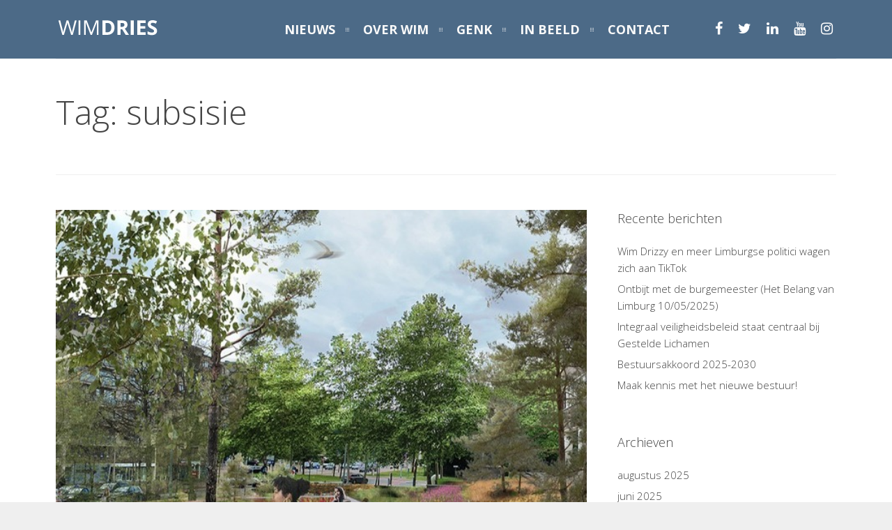

--- FILE ---
content_type: text/html; charset=UTF-8
request_url: https://wimdries.be/tag/subsisie/
body_size: 50338
content:

<!DOCTYPE html>
<html lang="nl-NL">
	<head>
	<meta charset="UTF-8">		
	<!-- mobile meta tag -->
			
		<meta name="viewport" content="width=device-width, initial-scale=1, maximum-scale=1">
	
	<title>  &raquo; subsisie</title>	
	
	<!-- Custom Favicon -->
	<link rel="icon" type="image/png" href="https://wimdries.be/wp-content/uploads/2023/03/Logo-miniatuur-website4.png" />			
				
	<link rel="profile" href="http://gmpg.org/xfn/11">
	<link rel="pingback" href="https://wimdries.be/xmlrpc.php">

	<meta name='robots' content='max-image-preview:large' />
	<style>img:is([sizes="auto" i], [sizes^="auto," i]) { contain-intrinsic-size: 3000px 1500px }</style>
	<link rel='dns-prefetch' href='//wimdries.be' />
<link rel='dns-prefetch' href='//fonts.googleapis.com' />
<link rel="alternate" type="application/rss+xml" title=" &raquo; feed" href="https://wimdries.be/feed/" />
<link rel="alternate" type="application/rss+xml" title=" &raquo; reacties feed" href="https://wimdries.be/comments/feed/" />
<link rel="alternate" type="application/rss+xml" title=" &raquo; subsisie tag feed" href="https://wimdries.be/tag/subsisie/feed/" />
<script type="text/javascript">
/* <![CDATA[ */
window._wpemojiSettings = {"baseUrl":"https:\/\/s.w.org\/images\/core\/emoji\/15.0.3\/72x72\/","ext":".png","svgUrl":"https:\/\/s.w.org\/images\/core\/emoji\/15.0.3\/svg\/","svgExt":".svg","source":{"concatemoji":"https:\/\/wimdries.be\/wp-includes\/js\/wp-emoji-release.min.js?ver=6.7.4"}};
/*! This file is auto-generated */
!function(i,n){var o,s,e;function c(e){try{var t={supportTests:e,timestamp:(new Date).valueOf()};sessionStorage.setItem(o,JSON.stringify(t))}catch(e){}}function p(e,t,n){e.clearRect(0,0,e.canvas.width,e.canvas.height),e.fillText(t,0,0);var t=new Uint32Array(e.getImageData(0,0,e.canvas.width,e.canvas.height).data),r=(e.clearRect(0,0,e.canvas.width,e.canvas.height),e.fillText(n,0,0),new Uint32Array(e.getImageData(0,0,e.canvas.width,e.canvas.height).data));return t.every(function(e,t){return e===r[t]})}function u(e,t,n){switch(t){case"flag":return n(e,"\ud83c\udff3\ufe0f\u200d\u26a7\ufe0f","\ud83c\udff3\ufe0f\u200b\u26a7\ufe0f")?!1:!n(e,"\ud83c\uddfa\ud83c\uddf3","\ud83c\uddfa\u200b\ud83c\uddf3")&&!n(e,"\ud83c\udff4\udb40\udc67\udb40\udc62\udb40\udc65\udb40\udc6e\udb40\udc67\udb40\udc7f","\ud83c\udff4\u200b\udb40\udc67\u200b\udb40\udc62\u200b\udb40\udc65\u200b\udb40\udc6e\u200b\udb40\udc67\u200b\udb40\udc7f");case"emoji":return!n(e,"\ud83d\udc26\u200d\u2b1b","\ud83d\udc26\u200b\u2b1b")}return!1}function f(e,t,n){var r="undefined"!=typeof WorkerGlobalScope&&self instanceof WorkerGlobalScope?new OffscreenCanvas(300,150):i.createElement("canvas"),a=r.getContext("2d",{willReadFrequently:!0}),o=(a.textBaseline="top",a.font="600 32px Arial",{});return e.forEach(function(e){o[e]=t(a,e,n)}),o}function t(e){var t=i.createElement("script");t.src=e,t.defer=!0,i.head.appendChild(t)}"undefined"!=typeof Promise&&(o="wpEmojiSettingsSupports",s=["flag","emoji"],n.supports={everything:!0,everythingExceptFlag:!0},e=new Promise(function(e){i.addEventListener("DOMContentLoaded",e,{once:!0})}),new Promise(function(t){var n=function(){try{var e=JSON.parse(sessionStorage.getItem(o));if("object"==typeof e&&"number"==typeof e.timestamp&&(new Date).valueOf()<e.timestamp+604800&&"object"==typeof e.supportTests)return e.supportTests}catch(e){}return null}();if(!n){if("undefined"!=typeof Worker&&"undefined"!=typeof OffscreenCanvas&&"undefined"!=typeof URL&&URL.createObjectURL&&"undefined"!=typeof Blob)try{var e="postMessage("+f.toString()+"("+[JSON.stringify(s),u.toString(),p.toString()].join(",")+"));",r=new Blob([e],{type:"text/javascript"}),a=new Worker(URL.createObjectURL(r),{name:"wpTestEmojiSupports"});return void(a.onmessage=function(e){c(n=e.data),a.terminate(),t(n)})}catch(e){}c(n=f(s,u,p))}t(n)}).then(function(e){for(var t in e)n.supports[t]=e[t],n.supports.everything=n.supports.everything&&n.supports[t],"flag"!==t&&(n.supports.everythingExceptFlag=n.supports.everythingExceptFlag&&n.supports[t]);n.supports.everythingExceptFlag=n.supports.everythingExceptFlag&&!n.supports.flag,n.DOMReady=!1,n.readyCallback=function(){n.DOMReady=!0}}).then(function(){return e}).then(function(){var e;n.supports.everything||(n.readyCallback(),(e=n.source||{}).concatemoji?t(e.concatemoji):e.wpemoji&&e.twemoji&&(t(e.twemoji),t(e.wpemoji)))}))}((window,document),window._wpemojiSettings);
/* ]]> */
</script>
<style id='wp-emoji-styles-inline-css' type='text/css'>

	img.wp-smiley, img.emoji {
		display: inline !important;
		border: none !important;
		box-shadow: none !important;
		height: 1em !important;
		width: 1em !important;
		margin: 0 0.07em !important;
		vertical-align: -0.1em !important;
		background: none !important;
		padding: 0 !important;
	}
</style>
<link rel='stylesheet' id='wp-block-library-css' href='https://wimdries.be/wp-includes/css/dist/block-library/style.min.css?ver=6.7.4' type='text/css' media='all' />
<link rel='stylesheet' id='wp-components-css' href='https://wimdries.be/wp-includes/css/dist/components/style.min.css?ver=6.7.4' type='text/css' media='all' />
<link rel='stylesheet' id='wp-preferences-css' href='https://wimdries.be/wp-includes/css/dist/preferences/style.min.css?ver=6.7.4' type='text/css' media='all' />
<link rel='stylesheet' id='wp-block-editor-css' href='https://wimdries.be/wp-includes/css/dist/block-editor/style.min.css?ver=6.7.4' type='text/css' media='all' />
<link rel='stylesheet' id='popup-maker-block-library-style-css' href='https://wimdries.be/wp-content/plugins/popup-maker/dist/packages/block-library-style.css?ver=dbea705cfafe089d65f1' type='text/css' media='all' />
<style id='classic-theme-styles-inline-css' type='text/css'>
/*! This file is auto-generated */
.wp-block-button__link{color:#fff;background-color:#32373c;border-radius:9999px;box-shadow:none;text-decoration:none;padding:calc(.667em + 2px) calc(1.333em + 2px);font-size:1.125em}.wp-block-file__button{background:#32373c;color:#fff;text-decoration:none}
</style>
<style id='global-styles-inline-css' type='text/css'>
:root{--wp--preset--aspect-ratio--square: 1;--wp--preset--aspect-ratio--4-3: 4/3;--wp--preset--aspect-ratio--3-4: 3/4;--wp--preset--aspect-ratio--3-2: 3/2;--wp--preset--aspect-ratio--2-3: 2/3;--wp--preset--aspect-ratio--16-9: 16/9;--wp--preset--aspect-ratio--9-16: 9/16;--wp--preset--color--black: #000000;--wp--preset--color--cyan-bluish-gray: #abb8c3;--wp--preset--color--white: #ffffff;--wp--preset--color--pale-pink: #f78da7;--wp--preset--color--vivid-red: #cf2e2e;--wp--preset--color--luminous-vivid-orange: #ff6900;--wp--preset--color--luminous-vivid-amber: #fcb900;--wp--preset--color--light-green-cyan: #7bdcb5;--wp--preset--color--vivid-green-cyan: #00d084;--wp--preset--color--pale-cyan-blue: #8ed1fc;--wp--preset--color--vivid-cyan-blue: #0693e3;--wp--preset--color--vivid-purple: #9b51e0;--wp--preset--gradient--vivid-cyan-blue-to-vivid-purple: linear-gradient(135deg,rgba(6,147,227,1) 0%,rgb(155,81,224) 100%);--wp--preset--gradient--light-green-cyan-to-vivid-green-cyan: linear-gradient(135deg,rgb(122,220,180) 0%,rgb(0,208,130) 100%);--wp--preset--gradient--luminous-vivid-amber-to-luminous-vivid-orange: linear-gradient(135deg,rgba(252,185,0,1) 0%,rgba(255,105,0,1) 100%);--wp--preset--gradient--luminous-vivid-orange-to-vivid-red: linear-gradient(135deg,rgba(255,105,0,1) 0%,rgb(207,46,46) 100%);--wp--preset--gradient--very-light-gray-to-cyan-bluish-gray: linear-gradient(135deg,rgb(238,238,238) 0%,rgb(169,184,195) 100%);--wp--preset--gradient--cool-to-warm-spectrum: linear-gradient(135deg,rgb(74,234,220) 0%,rgb(151,120,209) 20%,rgb(207,42,186) 40%,rgb(238,44,130) 60%,rgb(251,105,98) 80%,rgb(254,248,76) 100%);--wp--preset--gradient--blush-light-purple: linear-gradient(135deg,rgb(255,206,236) 0%,rgb(152,150,240) 100%);--wp--preset--gradient--blush-bordeaux: linear-gradient(135deg,rgb(254,205,165) 0%,rgb(254,45,45) 50%,rgb(107,0,62) 100%);--wp--preset--gradient--luminous-dusk: linear-gradient(135deg,rgb(255,203,112) 0%,rgb(199,81,192) 50%,rgb(65,88,208) 100%);--wp--preset--gradient--pale-ocean: linear-gradient(135deg,rgb(255,245,203) 0%,rgb(182,227,212) 50%,rgb(51,167,181) 100%);--wp--preset--gradient--electric-grass: linear-gradient(135deg,rgb(202,248,128) 0%,rgb(113,206,126) 100%);--wp--preset--gradient--midnight: linear-gradient(135deg,rgb(2,3,129) 0%,rgb(40,116,252) 100%);--wp--preset--font-size--small: 13px;--wp--preset--font-size--medium: 20px;--wp--preset--font-size--large: 36px;--wp--preset--font-size--x-large: 42px;--wp--preset--spacing--20: 0.44rem;--wp--preset--spacing--30: 0.67rem;--wp--preset--spacing--40: 1rem;--wp--preset--spacing--50: 1.5rem;--wp--preset--spacing--60: 2.25rem;--wp--preset--spacing--70: 3.38rem;--wp--preset--spacing--80: 5.06rem;--wp--preset--shadow--natural: 6px 6px 9px rgba(0, 0, 0, 0.2);--wp--preset--shadow--deep: 12px 12px 50px rgba(0, 0, 0, 0.4);--wp--preset--shadow--sharp: 6px 6px 0px rgba(0, 0, 0, 0.2);--wp--preset--shadow--outlined: 6px 6px 0px -3px rgba(255, 255, 255, 1), 6px 6px rgba(0, 0, 0, 1);--wp--preset--shadow--crisp: 6px 6px 0px rgba(0, 0, 0, 1);}:where(.is-layout-flex){gap: 0.5em;}:where(.is-layout-grid){gap: 0.5em;}body .is-layout-flex{display: flex;}.is-layout-flex{flex-wrap: wrap;align-items: center;}.is-layout-flex > :is(*, div){margin: 0;}body .is-layout-grid{display: grid;}.is-layout-grid > :is(*, div){margin: 0;}:where(.wp-block-columns.is-layout-flex){gap: 2em;}:where(.wp-block-columns.is-layout-grid){gap: 2em;}:where(.wp-block-post-template.is-layout-flex){gap: 1.25em;}:where(.wp-block-post-template.is-layout-grid){gap: 1.25em;}.has-black-color{color: var(--wp--preset--color--black) !important;}.has-cyan-bluish-gray-color{color: var(--wp--preset--color--cyan-bluish-gray) !important;}.has-white-color{color: var(--wp--preset--color--white) !important;}.has-pale-pink-color{color: var(--wp--preset--color--pale-pink) !important;}.has-vivid-red-color{color: var(--wp--preset--color--vivid-red) !important;}.has-luminous-vivid-orange-color{color: var(--wp--preset--color--luminous-vivid-orange) !important;}.has-luminous-vivid-amber-color{color: var(--wp--preset--color--luminous-vivid-amber) !important;}.has-light-green-cyan-color{color: var(--wp--preset--color--light-green-cyan) !important;}.has-vivid-green-cyan-color{color: var(--wp--preset--color--vivid-green-cyan) !important;}.has-pale-cyan-blue-color{color: var(--wp--preset--color--pale-cyan-blue) !important;}.has-vivid-cyan-blue-color{color: var(--wp--preset--color--vivid-cyan-blue) !important;}.has-vivid-purple-color{color: var(--wp--preset--color--vivid-purple) !important;}.has-black-background-color{background-color: var(--wp--preset--color--black) !important;}.has-cyan-bluish-gray-background-color{background-color: var(--wp--preset--color--cyan-bluish-gray) !important;}.has-white-background-color{background-color: var(--wp--preset--color--white) !important;}.has-pale-pink-background-color{background-color: var(--wp--preset--color--pale-pink) !important;}.has-vivid-red-background-color{background-color: var(--wp--preset--color--vivid-red) !important;}.has-luminous-vivid-orange-background-color{background-color: var(--wp--preset--color--luminous-vivid-orange) !important;}.has-luminous-vivid-amber-background-color{background-color: var(--wp--preset--color--luminous-vivid-amber) !important;}.has-light-green-cyan-background-color{background-color: var(--wp--preset--color--light-green-cyan) !important;}.has-vivid-green-cyan-background-color{background-color: var(--wp--preset--color--vivid-green-cyan) !important;}.has-pale-cyan-blue-background-color{background-color: var(--wp--preset--color--pale-cyan-blue) !important;}.has-vivid-cyan-blue-background-color{background-color: var(--wp--preset--color--vivid-cyan-blue) !important;}.has-vivid-purple-background-color{background-color: var(--wp--preset--color--vivid-purple) !important;}.has-black-border-color{border-color: var(--wp--preset--color--black) !important;}.has-cyan-bluish-gray-border-color{border-color: var(--wp--preset--color--cyan-bluish-gray) !important;}.has-white-border-color{border-color: var(--wp--preset--color--white) !important;}.has-pale-pink-border-color{border-color: var(--wp--preset--color--pale-pink) !important;}.has-vivid-red-border-color{border-color: var(--wp--preset--color--vivid-red) !important;}.has-luminous-vivid-orange-border-color{border-color: var(--wp--preset--color--luminous-vivid-orange) !important;}.has-luminous-vivid-amber-border-color{border-color: var(--wp--preset--color--luminous-vivid-amber) !important;}.has-light-green-cyan-border-color{border-color: var(--wp--preset--color--light-green-cyan) !important;}.has-vivid-green-cyan-border-color{border-color: var(--wp--preset--color--vivid-green-cyan) !important;}.has-pale-cyan-blue-border-color{border-color: var(--wp--preset--color--pale-cyan-blue) !important;}.has-vivid-cyan-blue-border-color{border-color: var(--wp--preset--color--vivid-cyan-blue) !important;}.has-vivid-purple-border-color{border-color: var(--wp--preset--color--vivid-purple) !important;}.has-vivid-cyan-blue-to-vivid-purple-gradient-background{background: var(--wp--preset--gradient--vivid-cyan-blue-to-vivid-purple) !important;}.has-light-green-cyan-to-vivid-green-cyan-gradient-background{background: var(--wp--preset--gradient--light-green-cyan-to-vivid-green-cyan) !important;}.has-luminous-vivid-amber-to-luminous-vivid-orange-gradient-background{background: var(--wp--preset--gradient--luminous-vivid-amber-to-luminous-vivid-orange) !important;}.has-luminous-vivid-orange-to-vivid-red-gradient-background{background: var(--wp--preset--gradient--luminous-vivid-orange-to-vivid-red) !important;}.has-very-light-gray-to-cyan-bluish-gray-gradient-background{background: var(--wp--preset--gradient--very-light-gray-to-cyan-bluish-gray) !important;}.has-cool-to-warm-spectrum-gradient-background{background: var(--wp--preset--gradient--cool-to-warm-spectrum) !important;}.has-blush-light-purple-gradient-background{background: var(--wp--preset--gradient--blush-light-purple) !important;}.has-blush-bordeaux-gradient-background{background: var(--wp--preset--gradient--blush-bordeaux) !important;}.has-luminous-dusk-gradient-background{background: var(--wp--preset--gradient--luminous-dusk) !important;}.has-pale-ocean-gradient-background{background: var(--wp--preset--gradient--pale-ocean) !important;}.has-electric-grass-gradient-background{background: var(--wp--preset--gradient--electric-grass) !important;}.has-midnight-gradient-background{background: var(--wp--preset--gradient--midnight) !important;}.has-small-font-size{font-size: var(--wp--preset--font-size--small) !important;}.has-medium-font-size{font-size: var(--wp--preset--font-size--medium) !important;}.has-large-font-size{font-size: var(--wp--preset--font-size--large) !important;}.has-x-large-font-size{font-size: var(--wp--preset--font-size--x-large) !important;}
:where(.wp-block-post-template.is-layout-flex){gap: 1.25em;}:where(.wp-block-post-template.is-layout-grid){gap: 1.25em;}
:where(.wp-block-columns.is-layout-flex){gap: 2em;}:where(.wp-block-columns.is-layout-grid){gap: 2em;}
:root :where(.wp-block-pullquote){font-size: 1.5em;line-height: 1.6;}
</style>
<link rel='stylesheet' id='contact-form-7-css' href='https://wimdries.be/wp-content/plugins/contact-form-7/includes/css/styles.css?ver=6.1.4' type='text/css' media='all' />
<link rel='stylesheet' id='rs-plugin-settings-css' href='https://wimdries.be/wp-content/plugins/revslider/public/assets/css/settings.css?ver=5.4.6' type='text/css' media='all' />
<style id='rs-plugin-settings-inline-css' type='text/css'>
#rs-demo-id {}
</style>
<link rel='stylesheet' id='dt-delicious-font-css' href='//fonts.googleapis.com/css?family=Open+Sans%3A300italic%2C400%2C300%2C600%2C700%2C800&#038;ver=6.7.4' type='text/css' media='all' />
<link rel='stylesheet' id='dt-default-style-css' href='https://wimdries.be/wp-content/themes/wimdries-child/style.css?ver=6.7.4' type='text/css' media='all' />
<style id='dt-default-style-inline-css' type='text/css'>
html body {background: #efefef;}#wrapper {background: #ffffff;}#header {background: #012c55;}#footer {background: #ffffff;}body { background: #efefef; }
.grid-item-on-hover h3{border:0!important;}
html ul#mainnav li a{font-size:18px!important;}
.admin_label_title{font-size:20px!important;}
#header { padding-top: 66px; padding-bottom: 25px;  }
</style>
<link rel='stylesheet' id='dt-prettyphoto-lightbox-css' href='https://wimdries.be/wp-content/themes/wimdries/css/prettyPhoto.css?ver=6.7.4' type='text/css' media='all' />
<link rel='stylesheet' id='dt-superfish-css' href='https://wimdries.be/wp-content/themes/wimdries/css/superfish.css?ver=6.7.4' type='text/css' media='all' />
<link rel='stylesheet' id='dt-font-awesome-css' href='https://wimdries.be/wp-content/themes/wimdries/framework/fonts/font-awesome/css/font-awesome.css?ver=6.7.4' type='text/css' media='all' />
<link rel='stylesheet' id='dt-audioplayer-css' href='https://wimdries.be/wp-content/themes/wimdries/css/audioplayer.css?ver=6.7.4' type='text/css' media='all' />
<link rel='stylesheet' id='dt-owl-carousel-css' href='https://wimdries.be/wp-content/themes/wimdries/css/owl.carousel.css?ver=6.7.4' type='text/css' media='all' />
<link rel='stylesheet' id='extend-composer-css' href='https://wimdries.be/wp-content/themes/wimdries/css/extend-composer.css?ver=6.7.4' type='text/css' media='all' />
<link rel='stylesheet' id='dt-responsive-css' href='https://wimdries.be/wp-content/themes/wimdries/css/responsive.css?ver=6.7.4' type='text/css' media='all' />
<link rel='stylesheet' id='dt-fluid-css' href='https://wimdries.be/wp-content/themes/wimdries/css/fluid.css?ver=6.7.4' type='text/css' media='all' />
<link rel='stylesheet' id='dt-color-scheme-css' href='https://wimdries.be/wp-content/themes/wimdries/css/color-schemes/blue.css?ver=6.7.4' type='text/css' media='all' />
<link rel='stylesheet' id='slb_core-css' href='https://wimdries.be/wp-content/plugins/simple-lightbox/client/css/app.css?ver=2.9.4' type='text/css' media='all' />
<link rel='stylesheet' id='bsf-Defaults-css' href='https://wimdries.be/wp-content/uploads/smile_fonts/Defaults/Defaults.css?ver=6.7.4' type='text/css' media='all' />
<link rel='stylesheet' id='redux-google-fonts-smof_data-css' href='https://fonts.googleapis.com/css?family=Open+Sans%3A300%2C700%2C400&#038;ver=1678181489' type='text/css' media='all' />
<script type="text/javascript" src="https://wimdries.be/wp-includes/js/jquery/jquery.min.js?ver=3.7.1" id="jquery-core-js"></script>
<script type="text/javascript" src="https://wimdries.be/wp-includes/js/jquery/jquery-migrate.min.js?ver=3.4.1" id="jquery-migrate-js"></script>
<script type="text/javascript" src="https://wimdries.be/wp-content/plugins/revslider/public/assets/js/jquery.themepunch.tools.min.js?ver=5.4.6" id="tp-tools-js"></script>
<script type="text/javascript" src="https://wimdries.be/wp-content/plugins/revslider/public/assets/js/jquery.themepunch.revolution.min.js?ver=5.4.6" id="revmin-js"></script>
<script type="text/javascript" src="https://wimdries.be/wp-content/themes/wimdries/js/jquery.queryloader2.js?ver=1.0" id="dt-qloader-js"></script>
<script type="text/javascript" id="dt-custom-loader-js-extra">
/* <![CDATA[ */
var dt_loader = {"bcolor":""};
/* ]]> */
</script>
<script type="text/javascript" src="https://wimdries.be/wp-content/themes/wimdries/js/custom/custom-loader.js?ver=1.0" id="dt-custom-loader-js"></script>
<script type="text/javascript" src="https://wimdries.be/wp-content/themes/wimdries/js/scripts-top.js?ver=6.7.4" id="dt-scripts-top-js"></script>
<script type="text/javascript" src="https://wimdries.be/wp-content/themes/wimdries/js/jquery.nav.js?ver=2.2.0" id="dt-nav-js"></script>
<script type="text/javascript" src="https://wimdries.be/wp-content/themes/wimdries/js/custom/custom-responsive-nav.js?ver=6.7.4" id="dt-custom-responsive-nav-js"></script>
<script type="text/javascript" id="dt-custom-navscroll-js-extra">
/* <![CDATA[ */
var dt_styles = {"header_bg":"1,44,85","header_scroll_opacity":"70","default_color":"#012c55","logo_width":"150","logo_height":"39","init_pt":"66","init_pb":"25","scroll_pt":"20","scroll_pb":"15","scrolling_effect":"1","mainlogosrc":"https:\/\/wimdries.be\/wp-content\/uploads\/2017\/12\/logo-1.png","alternativelogosrc":"","alternativelogo":"0","svglogo":""};
/* ]]> */
</script>
<script type="text/javascript" src="https://wimdries.be/wp-content/themes/wimdries/js/custom/custom-navscroll.js?ver=1.0" id="dt-custom-navscroll-js"></script>
<script></script><link rel="https://api.w.org/" href="https://wimdries.be/wp-json/" /><link rel="alternate" title="JSON" type="application/json" href="https://wimdries.be/wp-json/wp/v2/tags/237" /><link rel="EditURI" type="application/rsd+xml" title="RSD" href="https://wimdries.be/xmlrpc.php?rsd" />

<!-- Facebook Pixel Code -->
<script>
!function(f,b,e,v,n,t,s)
{if(f.fbq)return;n=f.fbq=function(){n.callMethod?
n.callMethod.apply(n,arguments):n.queue.push(arguments)};
if(!f._fbq)f._fbq=n;n.push=n;n.loaded=!0;n.version='2.0';
n.queue=[];t=b.createElement(e);t.async=!0;
t.src=v;s=b.getElementsByTagName(e)[0];
s.parentNode.insertBefore(t,s)}(window,document,'script',
'https://connect.facebook.net/en_US/fbevents.js');
fbq('init', '3077949372443934');
fbq('track', 'PageView');
</script>
<noscript>
<img height="1" width="1"
src="https://www.facebook.com/tr?id=3077949372443934&ev=PageView
&noscript=1"/>
</noscript>
<!-- End Facebook Pixel Code -->

<meta name="facebook-domain-verification" content="670elhat0b5coa914as2khuds85oyl" />
<meta name="generator" content="Powered by WPBakery Page Builder - drag and drop page builder for WordPress."/>
<meta name="generator" content="Powered by Slider Revolution 5.4.6 - responsive, Mobile-Friendly Slider Plugin for WordPress with comfortable drag and drop interface." />
<script type="text/javascript">function setREVStartSize(e){
				try{ var i=jQuery(window).width(),t=9999,r=0,n=0,l=0,f=0,s=0,h=0;					
					if(e.responsiveLevels&&(jQuery.each(e.responsiveLevels,function(e,f){f>i&&(t=r=f,l=e),i>f&&f>r&&(r=f,n=e)}),t>r&&(l=n)),f=e.gridheight[l]||e.gridheight[0]||e.gridheight,s=e.gridwidth[l]||e.gridwidth[0]||e.gridwidth,h=i/s,h=h>1?1:h,f=Math.round(h*f),"fullscreen"==e.sliderLayout){var u=(e.c.width(),jQuery(window).height());if(void 0!=e.fullScreenOffsetContainer){var c=e.fullScreenOffsetContainer.split(",");if (c) jQuery.each(c,function(e,i){u=jQuery(i).length>0?u-jQuery(i).outerHeight(!0):u}),e.fullScreenOffset.split("%").length>1&&void 0!=e.fullScreenOffset&&e.fullScreenOffset.length>0?u-=jQuery(window).height()*parseInt(e.fullScreenOffset,0)/100:void 0!=e.fullScreenOffset&&e.fullScreenOffset.length>0&&(u-=parseInt(e.fullScreenOffset,0))}f=u}else void 0!=e.minHeight&&f<e.minHeight&&(f=e.minHeight);e.c.closest(".rev_slider_wrapper").css({height:f})					
				}catch(d){console.log("Failure at Presize of Slider:"+d)}
			};</script>
		<style type="text/css" id="wp-custom-css">
			.wpcf7 input[type="number"]{width:100%;margin: 0 0 20px;padding:10px 15px;border: 1px solid #e4e4e4;}

input.wpcf7-not-valid {border: 1px solid #ff0000!important;}

.wpcf7-not-valid-tip {display:none;}

.wpcf7-list-item {
    margin: 0;
}

p.checkboxes {margin:20px 0;}

input[type=submit] {
    float: left;
}

/* WP FORM */
div.wpforms-container-full .wpforms-form input.wpforms-field-medium
{max-width: 100%!important;}

div.wpforms-container-full .wpforms-form input[type=text],
div.wpforms-container-full .wpforms-form input[type=email],
div.wpforms-container-full .wpforms-form textarea
{background-color: transparent!important;}

div.wpforms-container-full .wpforms-form button[type=submit] {
	background-color: #323232;
  border: 1px solid #323232;
  color: #fff;
}

div.wpforms-container-full .wpforms-form input[type=text], div.wpforms-container-full .wpforms-form input[type=email], div.wpforms-container-full .wpforms-form textarea {color:#fff;}		</style>
		<style type="text/css" title="dynamic-css" class="options-output">html body{font-family:"Open Sans";line-height:24px;font-weight:300;font-style:normal;color:#474747;font-size:15px;}html ul#mainnav li a{font-family:"Open Sans";line-height:25px;font-weight:700;font-style:normal;color:#404040;font-size:14px;}.wrap ul.wrap-nav > li a{font-family:"Open Sans";line-height:32px;font-weight:400;font-style:normal;color:#ffffff;font-size:28px;}html h1{font-family:"Open Sans";line-height:36px;font-weight:300;font-style:normal;color:#444444;font-size:28px;}html h2{font-family:"Open Sans";line-height:32px;font-weight:300;font-style:normal;color:#444444;font-size:24px;}html h3{font-family:"Open Sans";line-height:24px;font-weight:300;font-style:normal;color:#444444;font-size:18px;}html h4{font-family:"Open Sans";line-height:22px;font-weight:300;font-style:normal;color:#444444;font-size:16px;}html h5{font-family:"Open Sans";line-height:20px;font-weight:300;font-style:normal;color:#444444;font-size:14px;}html h6{font-family:"Open Sans";line-height:20px;font-weight:300;font-style:normal;color:#444444;font-size:13px;}</style><noscript><style> .wpb_animate_when_almost_visible { opacity: 1; }</style></noscript>			

	
		

	</head>
	
<body class="archive tag tag-subsisie tag-237 wide-layout wpb-js-composer js-comp-ver-7.0 vc_responsive">

	<!-- preloader-->
	<div id="qLoverlay"></div>

	
	<header id="header" class="transparent-header">
		<div class="centered-wrapper">

	
			<div class="percent-one-fourth no-fullscreen-menu">
				<div class="logo">
									<a href="https://wimdries.be" title="" rel="home"><img src="https://wimdries.be/wp-content/uploads/2017/12/logo-1.png" alt="" /></a>
					

							
				</div><!--end logo-->
			</div><!--end one-fourth-->
			
				
						<a class="nav-btn dark-things"><i class="fa fa-bars"></i></a>
			
					

			 

			<div class="percent-three-fourth column-last">		

				<div id="regular-navigation">
					
							<ul id="header-social">
					<li><a href="https://www.facebook.com/wim.dries.genk" title="facebook" class="facebook"  target="_blank"><i class="fa fa-facebook"></i></a></li><li><a href="https://twitter.com/#!/wimdries" title="twitter" class="twitter"  target="_blank"><i class="fa fa-twitter"></i></a></li><li><a href="https://be.linkedin.com/in/wimdries" title="linkedin" class="linkedin"  target="_blank"><i class="fa fa-linkedin"></i></a></li><li><a href="https://www.youtube.com/user/WimDries1/featured" title="youtube" class="youtube"  target="_blank"><i class="fa fa-youtube"></i></a></li><li><a href="https://www.instagram.com/wimdries/" title="instagram" class="instagram"  target="_blank"><i class="fa fa-instagram"></i></a></li>					
				</ul>
					

											

									<div class="flags_language_selector dark-things"></div>
					
	
				</div>
							

				<nav id="navigation" class="dark-header">
					<div class="menu-patti-menu-container"><ul id="mainnav" class="sf-menu"><li id="menu-item-176" class="menu-item menu-item-type-custom menu-item-object-custom menu-item-176"><a href="/#nieuws">NIEUWS</a></li>
<li id="menu-item-174" class="menu-item menu-item-type-custom menu-item-object-custom menu-item-174"><a href="/#over-wim">OVER WIM</a></li>
<li id="menu-item-175" class="menu-item menu-item-type-custom menu-item-object-custom menu-item-175"><a href="/#genk">GENK</a></li>
<li id="menu-item-179" class="menu-item menu-item-type-custom menu-item-object-custom menu-item-179"><a href="/#in-beeld">IN BEELD</a></li>
<li id="menu-item-178" class="menu-item menu-item-type-custom menu-item-object-custom menu-item-178"><a href="/#contact">CONTACT</a></li>
</ul></div>				</nav><!--end navigation-->	

			</div><!--end three-fourth-->
			<div class="clear"></div>
		</div><!--end centered-wrapper-->

		
	</header>		
	
	<div id="wrapper">	
		
	<div class="menu-fixer"></div>
				
	<div class="centered-wrapper">
			<div class="page-title-subtitle">
							
															<h2>Tag: subsisie</h2>

							
		</div>
			</div>	

			
					
	<div class="centered-wrapper">
		<section class="percent-blog begin-content sidebar-right">
					<div class="blog-page">
			
<article id="post-1712" class="post post-masonry post-1712 type-post status-publish format-standard has-post-thumbnail hentry category-eigen-berichten tag-groengenk tag-ontharden tag-onthardingssubsidie tag-opwarming tag-stadsbos tag-subsisie tag-waterdoorsijpeling tag-wateroverlast">

					<div class="post-thumbnail">
					<a href="https://wimdries.be/2023/08/10/het-belang-van-het-ontharden-van-voortuinen/">
						<span class="item-on-hover"><span class="hover-link"><i class="fa fa-external-link"></i></span></span>
						<img width="640" height="640" src="https://wimdries.be/wp-content/uploads/2023/08/365716157_997799411633368_4885998910856831943_n.jpg" class="attachment-blog-thumb size-blog-thumb wp-post-image" alt="" decoding="async" fetchpriority="high" srcset="https://wimdries.be/wp-content/uploads/2023/08/365716157_997799411633368_4885998910856831943_n.jpg 640w, https://wimdries.be/wp-content/uploads/2023/08/365716157_997799411633368_4885998910856831943_n-300x300.jpg 300w, https://wimdries.be/wp-content/uploads/2023/08/365716157_997799411633368_4885998910856831943_n-150x150.jpg 150w" sizes="(max-width: 640px) 100vw, 640px" />					</a>
				</div><!--end post-thumbnail-->		
				
	<div class="post-content">
		
						<h3 class="masonry-title entry-title">
				<a href="https://wimdries.be/2023/08/10/het-belang-van-het-ontharden-van-voortuinen/" rel="bookmark" title="Permanent Link to Het belang van het ontharden van voortuinen">Het belang van het ontharden van voortuinen</a>
			</h3>
						
		<span class="post-meta">
		<i class="for-sticky fa fa-exclamation"></i><i class="fa fa-pencil"></i>
		<em class="post_date date updated"></em>		</span>			
		<div class="clear"></div>
	
		<p>Klimaatverandering drukt steeds meer zijn stempel op het weerpatroon.</p>
<div class="post-read-more"> <a href="https://wimdries.be/2023/08/10/het-belang-van-het-ontharden-van-voortuinen/" class="more-link">Read More</a></div>
 
			
				</div><!--end post-content-->
	
</article><!-- #post -->			
										
								
						</div>
		</section>
			
		<aside class="percent-sidebar">
		<div class="widget">
		<h3>Recente berichten</h3>
		<ul>
											<li>
					<a href="https://wimdries.be/2025/08/11/wim-drizzy-en-meer-limburgse-politici-wagen-zich-aan-tiktok/">Wim Drizzy en meer Limburgse politici wagen zich aan TikTok</a>
									</li>
											<li>
					<a href="https://wimdries.be/2025/06/04/ontbijt-met-de-burgemeester-het-belang-van-limburg-10-05-2025/">Ontbijt met de burgemeester (Het Belang van Limburg 10/05/2025)</a>
									</li>
											<li>
					<a href="https://wimdries.be/2025/01/20/integraal-veiligheidsbeleid-staat-centraal-bij-gestelde-lichamen/">Integraal veiligheidsbeleid staat centraal bij Gestelde Lichamen</a>
									</li>
											<li>
					<a href="https://wimdries.be/2025/01/13/bestuursakkoord-2025-2030/">Bestuursakkoord 2025-2030</a>
									</li>
											<li>
					<a href="https://wimdries.be/2024/12/11/maak-kennis-met-het-nieuwe-bestuur/">Maak kennis met het nieuwe bestuur!</a>
									</li>
					</ul>

		</div><div class="widget"><h3>Archieven</h3>
			<ul>
					<li><a href='https://wimdries.be/2025/08/'>augustus 2025</a></li>
	<li><a href='https://wimdries.be/2025/06/'>juni 2025</a></li>
	<li><a href='https://wimdries.be/2025/01/'>januari 2025</a></li>
	<li><a href='https://wimdries.be/2024/12/'>december 2024</a></li>
	<li><a href='https://wimdries.be/2024/09/'>september 2024</a></li>
	<li><a href='https://wimdries.be/2024/07/'>juli 2024</a></li>
	<li><a href='https://wimdries.be/2024/05/'>mei 2024</a></li>
	<li><a href='https://wimdries.be/2024/04/'>april 2024</a></li>
	<li><a href='https://wimdries.be/2024/03/'>maart 2024</a></li>
	<li><a href='https://wimdries.be/2024/02/'>februari 2024</a></li>
	<li><a href='https://wimdries.be/2024/01/'>januari 2024</a></li>
	<li><a href='https://wimdries.be/2023/12/'>december 2023</a></li>
	<li><a href='https://wimdries.be/2023/11/'>november 2023</a></li>
	<li><a href='https://wimdries.be/2023/10/'>oktober 2023</a></li>
	<li><a href='https://wimdries.be/2023/09/'>september 2023</a></li>
	<li><a href='https://wimdries.be/2023/08/'>augustus 2023</a></li>
	<li><a href='https://wimdries.be/2023/07/'>juli 2023</a></li>
	<li><a href='https://wimdries.be/2023/06/'>juni 2023</a></li>
	<li><a href='https://wimdries.be/2023/05/'>mei 2023</a></li>
	<li><a href='https://wimdries.be/2023/04/'>april 2023</a></li>
	<li><a href='https://wimdries.be/2023/03/'>maart 2023</a></li>
	<li><a href='https://wimdries.be/2023/02/'>februari 2023</a></li>
	<li><a href='https://wimdries.be/2023/01/'>januari 2023</a></li>
	<li><a href='https://wimdries.be/2022/12/'>december 2022</a></li>
	<li><a href='https://wimdries.be/2022/11/'>november 2022</a></li>
	<li><a href='https://wimdries.be/2022/10/'>oktober 2022</a></li>
	<li><a href='https://wimdries.be/2022/09/'>september 2022</a></li>
	<li><a href='https://wimdries.be/2022/08/'>augustus 2022</a></li>
	<li><a href='https://wimdries.be/2022/07/'>juli 2022</a></li>
	<li><a href='https://wimdries.be/2022/06/'>juni 2022</a></li>
	<li><a href='https://wimdries.be/2022/05/'>mei 2022</a></li>
	<li><a href='https://wimdries.be/2022/04/'>april 2022</a></li>
	<li><a href='https://wimdries.be/2022/03/'>maart 2022</a></li>
	<li><a href='https://wimdries.be/2021/12/'>december 2021</a></li>
	<li><a href='https://wimdries.be/2021/10/'>oktober 2021</a></li>
	<li><a href='https://wimdries.be/2020/05/'>mei 2020</a></li>
	<li><a href='https://wimdries.be/2019/11/'>november 2019</a></li>
	<li><a href='https://wimdries.be/2019/09/'>september 2019</a></li>
	<li><a href='https://wimdries.be/2019/07/'>juli 2019</a></li>
	<li><a href='https://wimdries.be/2019/06/'>juni 2019</a></li>
	<li><a href='https://wimdries.be/2019/01/'>januari 2019</a></li>
	<li><a href='https://wimdries.be/2018/12/'>december 2018</a></li>
	<li><a href='https://wimdries.be/2018/11/'>november 2018</a></li>
	<li><a href='https://wimdries.be/2018/09/'>september 2018</a></li>
	<li><a href='https://wimdries.be/2018/05/'>mei 2018</a></li>
	<li><a href='https://wimdries.be/2018/03/'>maart 2018</a></li>
	<li><a href='https://wimdries.be/2017/12/'>december 2017</a></li>
			</ul>

			</div></aside>	</div>

	<footer id="footer">		
	
		<div class="centered-wrapper">
			
	
		</div><!--end centered-wrapper-->
		
		
		<div id="bottomfooter"  >		
			<div class="centered-wrapper">	
				<div class="percent-two-third">
										<p>Wim Dries</p>
									</div><!--end percent-two-third-->

				<div class="percent-one-third column-last">
					<ul id="social">
						<li><a href="https://www.facebook.com/wim.dries.genk" title="facebook" class="facebook"  target="_blank"><i class="fa fa-facebook"></i></a></li><li><a href="https://twitter.com/#!/wimdries" title="twitter" class="twitter"  target="_blank"><i class="fa fa-twitter"></i></a></li><li><a href="https://be.linkedin.com/in/wimdries" title="linkedin" class="linkedin"  target="_blank"><i class="fa fa-linkedin"></i></a></li><li><a href="https://www.youtube.com/user/WimDries1/featured" title="youtube" class="youtube"  target="_blank"><i class="fa fa-youtube"></i></a></li><li><a href="https://www.instagram.com/wimdries/" title="instagram" class="instagram"  target="_blank"><i class="fa fa-instagram"></i></a></li>					
					</ul>				
					
				</div><!--end percent-one-third-->
			</div><!--end centered-wrapper-->				
		</div><!--end bottomfooter-->
		
		<a href="#" class="totop"><i class="fa fa-angle-double-up"></i></a>

	</footer><!--end footer-->	
</div><!--end wrapper-->

	    <script>
        jQuery(document).ready(function () {
            jQuery('.pum-content.popmake-content input').keyup(function () {
                jQuery('.pum-content.popmake-content').find('.alert_success').remove(); //
                jQuery('.pum-content.popmake-content').find('.alert_error').remove(); //
            });
            jQuery('.pum-content.popmake-content input.wpcf7-form-control.has-spinner.wpcf7-submit').on('click', function () {
                let voornaam = jQuery('.pum-content.popmake-content input[name="voornaam"]').val();
                let achternaam = jQuery('.pum-content.popmake-content input[name="achternaam"]').val();
                let email = jQuery('.pum-content.popmake-content input[name="email"]').val();
                let postcode = jQuery('.pum-content.popmake-content input[name="postcode"]').val();
                let $this = jQuery(this);
                jQuery('.alert_success').remove(); //
                jQuery('.alert_error').remove(); //
                if(voornaam == ''){
                    jQuery('.pum-content.popmake-content input[name="voornaam"]').after('<div class="alert_error" style="color:red;text-align: left;width: 100%;margin-top: -10px;margin-bottom: 10px;">*verplichte velden</div>');
                    jQuery('.pum-content.popmake-content input[name="voornaam"]').focus();
                }else if(achternaam == ''){
                    jQuery('.pum-content.popmake-content input[name="achternaam"]').after('<div class="alert_error" style="color:red;text-align: left;width: 100%;margin-top: -10px;margin-bottom: 10px;">*verplichte velden</div>');
                    jQuery('.pum-content.popmake-content input[name="achternaam"]').focus();
                }else if(email == ''){
                    jQuery('.pum-content.popmake-content input[name="email"]').after('<div class="alert_error" style="color:red;text-align: left;width: 100%;margin-top: -10px;margin-bottom: 10px;">*verplichte velden</div>');
                    jQuery('.pum-content.popmake-content input[name="email"]').focus();
                }else if(postcode == ''){
                    jQuery('.pum-content.popmake-content input[name="postcode"]').after('<div class="alert_error" style="color:red;text-align: left;width: 100%;margin-top: -10px;margin-bottom: 10px;">*verplichte velden</div>');
                    jQuery('.pum-content.popmake-content input[name="postcode"]').focus();
                }else{
                    jQuery('.wpcf7-spinner').css('visibility', 'visible');
                    jQuery.ajax({
                        type : "post",
                        dataType : "json",
                        url : 'https://wimdries.be/wp-admin/admin-ajax.php',
                        data : {
                            action: "initFlexMail",
                            voornaam : voornaam,
                            achternaam : achternaam,
                            email : email,
                            postcode : postcode,
                        },
                        context: this,
                        success: function(response) {
                            if(response.success) {
                                jQuery('.wpcf7-spinner').css('visibility', 'hidden');
                                $this.parent().after('<div class="alert_success" style="color:green;text-align: left;width: 100%;margin-top: 30px;">Succesvol ingeschreven voor toekomstige nieuwsbrieven.</div>');
                                jQuery('.pum-content.popmake-content input[name="voornaam"]').val('');
                                jQuery('.pum-content.popmake-content input[name="achternaam"]').val('');
                                jQuery('.pum-content.popmake-content input[name="email"]').val('');
                                jQuery('.pum-content.popmake-content input[name="postcode"]').val('');
                            }
                        },
                        error: function( jqXHR, textStatus, errorThrown ){
                            console.log( 'The following error occured: ' + textStatus, errorThrown );
                        }
                    });
                }
                return false;
            });

            jQuery('div#wpcf7-f69-p82-o2 input.wpcf7-form-control.has-spinner.wpcf7-submit.button.black').parent().after('<button type="button" class="button black btn_contact_">Verzenden</button>');
            jQuery('div#wpcf7-f69-p82-o2 input.wpcf7-form-control.has-spinner.wpcf7-submit.button.black').remove();
            jQuery('div#wpcf7-f69-p82-o2 input').keyup(function () {
                jQuery('div#wpcf7-f69-p82-o2').find('.alert_success').remove(); //
                jQuery('div#wpcf7-f69-p82-o2').find('.alert_error').remove(); //
            });
            jQuery('div#wpcf7-f69-p82-o2 textarea').keyup(function () {
                jQuery('div#wpcf7-f69-p82-o2').find('.alert_success').remove(); //
                jQuery('div#wpcf7-f69-p82-o2').find('.alert_error').remove(); //
            });
            jQuery('div#wpcf7-f69-p82-o2').on('click', '.btn_contact_', function () {
                let voornaam = jQuery('div#wpcf7-f69-p82-o2 input[name="voornaam"]');
                let achternaam = jQuery('div#wpcf7-f69-p82-o2 input[name="achternaam"]');
                let email = jQuery('div#wpcf7-f69-p82-o2 input[name="email"]');
                let adres = jQuery('div#wpcf7-f69-p82-o2 input[name="adres"]');
                let bericht = jQuery('div#wpcf7-f69-p82-o2 textarea');
                let inschrijven = jQuery('div#wpcf7-f69-p82-o2 input:checkbox:checked');
                let arr_checkbox = [];
                let $this = jQuery(this);
                let searchIDs = inschrijven.map(function(){
                    return this.value;
                }).toArray();
                jQuery('.alert_success').remove(); //
                jQuery('.alert_error').remove(); //
                if(searchIDs.indexOf("Ik schrijf me in voor de toekomstige nieuwsbrief van Wim Dries") > -1){
                    arr_checkbox.push('newsletter');
                }
                if(searchIDs.indexOf("Ik ontvang graag belangrijke updates van Wim Dries") > -1){
                    arr_checkbox.push('important updates');
                }
                if(voornaam.val() == ''){
                    voornaam.after('<div class="alert_error" style="color:red;text-align: left;width: 100%;margin-top: -10px;margin-bottom: 10px;">*verplichte velden</div>');
                    voornaam.focus();
                }else if(achternaam.val() == ''){
                    achternaam.after('<div class="alert_error" style="color:red;text-align: left;width: 100%;margin-top: -10px;margin-bottom: 10px;">*verplichte velden</div>');
                    achternaam.focus();
                }else if(email.val() == ''){
                    email.after('<div class="alert_error" style="color:red;text-align: left;width: 100%;margin-top: -10px;margin-bottom: 10px;">*verplichte velden</div>');
                    email.focus();
                }else if(adres.val() == ''){
                    adres.after('<div class="alert_error" style="color:red;text-align: left;width: 100%;margin-top: -10px;margin-bottom: 10px;">*verplichte velden</div>');
                    adres.focus();
                }else if(searchIDs.length <= 0){
                    jQuery('p.checkboxes').after('<div class="alert_error" style="color:red;text-align: left;width: 100%;margin-top: 0px;margin-bottom: 10px;">*kies één optie</div>');
                }else{
                    jQuery('.wpcf7-spinner').css('visibility', 'visible');
                    jQuery.ajax({
                        type : "post",
                        dataType : "json",
                        url : 'https://wimdries.be/wp-admin/admin-ajax.php',
                        data : {
                            action: "MailContact_FIX",
                            voornaam : voornaam.val(),
                            achternaam : achternaam.val(),
                            email : email.val(),
                            adres : adres.val(),
                            bericht : bericht.val(),
                            arr_checkbox : arr_checkbox.join(", "),
                        },
                        success: function(response) {
                            console.log(response.data);
                            jQuery('.wpcf7-spinner').css('visibility', 'hidden');
                            $this.parent().after('<div class="alert_success" style="color:green;text-align: left;width: 100%;margin-top: 0px;">Succesvol ingeschreven voor toekomstige nieuwsbrieven.</div>');
                            voornaam.val('');
                            achternaam.val('');
                            email.val('');
                            adres.val('');
                            bericht.val('');
                        },
                        error: function( jqXHR, textStatus, errorThrown ){
                            console.log( 'The following error occured: ' + textStatus, errorThrown );
                        }
                    });
                    return false;
                }
                return false;
            });
        });
    </script>
    <script type="text/javascript" src="https://wimdries.be/wp-includes/js/dist/hooks.min.js?ver=4d63a3d491d11ffd8ac6" id="wp-hooks-js"></script>
<script type="text/javascript" src="https://wimdries.be/wp-includes/js/dist/i18n.min.js?ver=5e580eb46a90c2b997e6" id="wp-i18n-js"></script>
<script type="text/javascript" id="wp-i18n-js-after">
/* <![CDATA[ */
wp.i18n.setLocaleData( { 'text direction\u0004ltr': [ 'ltr' ] } );
/* ]]> */
</script>
<script type="text/javascript" src="https://wimdries.be/wp-content/plugins/contact-form-7/includes/swv/js/index.js?ver=6.1.4" id="swv-js"></script>
<script type="text/javascript" id="contact-form-7-js-translations">
/* <![CDATA[ */
( function( domain, translations ) {
	var localeData = translations.locale_data[ domain ] || translations.locale_data.messages;
	localeData[""].domain = domain;
	wp.i18n.setLocaleData( localeData, domain );
} )( "contact-form-7", {"translation-revision-date":"2025-11-30 09:13:36+0000","generator":"GlotPress\/4.0.3","domain":"messages","locale_data":{"messages":{"":{"domain":"messages","plural-forms":"nplurals=2; plural=n != 1;","lang":"nl"},"This contact form is placed in the wrong place.":["Dit contactformulier staat op de verkeerde plek."],"Error:":["Fout:"]}},"comment":{"reference":"includes\/js\/index.js"}} );
/* ]]> */
</script>
<script type="text/javascript" id="contact-form-7-js-before">
/* <![CDATA[ */
var wpcf7 = {
    "api": {
        "root": "https:\/\/wimdries.be\/wp-json\/",
        "namespace": "contact-form-7\/v1"
    }
};
/* ]]> */
</script>
<script type="text/javascript" src="https://wimdries.be/wp-content/plugins/contact-form-7/includes/js/index.js?ver=6.1.4" id="contact-form-7-js"></script>
<script type="text/javascript" src="https://wimdries.be/wp-content/themes/wimdries/js/jquery.lazyload.js?ver=1.9.3" id="dt-lazyload-js"></script>
<script type="text/javascript" src="https://wimdries.be/wp-content/themes/wimdries/js/hoverIntent.js?ver=r7" id="dt-hoverintent-js"></script>
<script type="text/javascript" src="https://wimdries.be/wp-content/themes/wimdries/js/scripts-bottom.js?ver=6.7.4" id="dt-scripts-bottom-js"></script>
<script type="text/javascript" src="https://wimdries.be/wp-content/themes/wimdries/js/jquery.isotope.min.js?ver=1.0" id="dt-isotope-js"></script>
<script type="text/javascript" id="dt-custom-isotope-portfolio-js-extra">
/* <![CDATA[ */
var vals = {"grid_manager":"0","grid_very_wide":"7","grid_wide":"5","grid_normal":"5","grid_small":"5","grid_tablet":"3","grid_phone":"2","grid_small_phone":"1","grid_gutter_width":"4"};
/* ]]> */
</script>
<script type="text/javascript" src="https://wimdries.be/wp-content/themes/wimdries/js/custom/custom-isotope-portfolio.js?ver=1.0" id="dt-custom-isotope-portfolio-js"></script>
<script type="text/javascript" src="https://wimdries.be/wp-content/themes/wimdries/js/custom/custom-isotope-blog.js?ver=1.0" id="dt-custom-isotope-blog-js"></script>
<script type="text/javascript" id="dt-custom-nav-js-extra">
/* <![CDATA[ */
var dt_handler = {"curlink":"HOME","scrolloffset":"66","hashtag":"","navspeed":"750"};
/* ]]> */
</script>
<script type="text/javascript" src="https://wimdries.be/wp-content/themes/wimdries/js/custom/custom-nav.js?ver=1.0" id="dt-custom-nav-js"></script>
<script type="text/javascript" src="https://wimdries.be/wp-content/themes/wimdries/js/smoothScroll.js?ver=1.2.1" id="dt-smoothscroll-js"></script>
<script type="text/javascript" src="https://wimdries.be/wp-content/themes/wimdries/js/custom/custom-social.js?ver=6.7.4" id="dt-social-js"></script>
<script type="text/javascript" src="https://wimdries.be/wp-content/themes/wimdries/js/custom/custom.js?ver=1.0" id="dt-custom-custom-js"></script>
<script type="text/javascript" src="https://www.google.com/recaptcha/api.js?render=6Lc65sQUAAAAAN0KBWXPVjN3_zh-aBYSW2CepFMt&amp;ver=3.0" id="google-recaptcha-js"></script>
<script type="text/javascript" src="https://wimdries.be/wp-includes/js/dist/vendor/wp-polyfill.min.js?ver=3.15.0" id="wp-polyfill-js"></script>
<script type="text/javascript" id="wpcf7-recaptcha-js-before">
/* <![CDATA[ */
var wpcf7_recaptcha = {
    "sitekey": "6Lc65sQUAAAAAN0KBWXPVjN3_zh-aBYSW2CepFMt",
    "actions": {
        "homepage": "homepage",
        "contactform": "contactform"
    }
};
/* ]]> */
</script>
<script type="text/javascript" src="https://wimdries.be/wp-content/plugins/contact-form-7/modules/recaptcha/index.js?ver=6.1.4" id="wpcf7-recaptcha-js"></script>
<script></script><script type="text/javascript" id="slb_context">/* <![CDATA[ */if ( !!window.jQuery ) {(function($){$(document).ready(function(){if ( !!window.SLB ) { {$.extend(SLB, {"context":["public","user_guest"]});} }})})(jQuery);}/* ]]> */</script>
<script></script>
<!-- Global site tag (gtag.js) - Google Analytics -->
<script async src="https://www.googletagmanager.com/gtag/js?id=UA-119749500-1"></script>
<script>
  window.dataLayer = window.dataLayer || [];
  function gtag(){dataLayer.push(arguments);}
  gtag('js', new Date());

  gtag('config', 'UA-119749500-1');</script>
    <!--[if lt IE 9]>
      <script src="https://oss.maxcdn.com/libs/html5shiv/3.7.0/html5shiv.js"></script>
      <script src="https://oss.maxcdn.com/libs/respond.js/1.4.2/respond.min.js"></script>
    <![endif]-->	
</body> 
</html>

--- FILE ---
content_type: text/html; charset=utf-8
request_url: https://www.google.com/recaptcha/api2/anchor?ar=1&k=6Lc65sQUAAAAAN0KBWXPVjN3_zh-aBYSW2CepFMt&co=aHR0cHM6Ly93aW1kcmllcy5iZTo0NDM.&hl=en&v=N67nZn4AqZkNcbeMu4prBgzg&size=invisible&anchor-ms=20000&execute-ms=30000&cb=8xb4y4ik950m
body_size: 48529
content:
<!DOCTYPE HTML><html dir="ltr" lang="en"><head><meta http-equiv="Content-Type" content="text/html; charset=UTF-8">
<meta http-equiv="X-UA-Compatible" content="IE=edge">
<title>reCAPTCHA</title>
<style type="text/css">
/* cyrillic-ext */
@font-face {
  font-family: 'Roboto';
  font-style: normal;
  font-weight: 400;
  font-stretch: 100%;
  src: url(//fonts.gstatic.com/s/roboto/v48/KFO7CnqEu92Fr1ME7kSn66aGLdTylUAMa3GUBHMdazTgWw.woff2) format('woff2');
  unicode-range: U+0460-052F, U+1C80-1C8A, U+20B4, U+2DE0-2DFF, U+A640-A69F, U+FE2E-FE2F;
}
/* cyrillic */
@font-face {
  font-family: 'Roboto';
  font-style: normal;
  font-weight: 400;
  font-stretch: 100%;
  src: url(//fonts.gstatic.com/s/roboto/v48/KFO7CnqEu92Fr1ME7kSn66aGLdTylUAMa3iUBHMdazTgWw.woff2) format('woff2');
  unicode-range: U+0301, U+0400-045F, U+0490-0491, U+04B0-04B1, U+2116;
}
/* greek-ext */
@font-face {
  font-family: 'Roboto';
  font-style: normal;
  font-weight: 400;
  font-stretch: 100%;
  src: url(//fonts.gstatic.com/s/roboto/v48/KFO7CnqEu92Fr1ME7kSn66aGLdTylUAMa3CUBHMdazTgWw.woff2) format('woff2');
  unicode-range: U+1F00-1FFF;
}
/* greek */
@font-face {
  font-family: 'Roboto';
  font-style: normal;
  font-weight: 400;
  font-stretch: 100%;
  src: url(//fonts.gstatic.com/s/roboto/v48/KFO7CnqEu92Fr1ME7kSn66aGLdTylUAMa3-UBHMdazTgWw.woff2) format('woff2');
  unicode-range: U+0370-0377, U+037A-037F, U+0384-038A, U+038C, U+038E-03A1, U+03A3-03FF;
}
/* math */
@font-face {
  font-family: 'Roboto';
  font-style: normal;
  font-weight: 400;
  font-stretch: 100%;
  src: url(//fonts.gstatic.com/s/roboto/v48/KFO7CnqEu92Fr1ME7kSn66aGLdTylUAMawCUBHMdazTgWw.woff2) format('woff2');
  unicode-range: U+0302-0303, U+0305, U+0307-0308, U+0310, U+0312, U+0315, U+031A, U+0326-0327, U+032C, U+032F-0330, U+0332-0333, U+0338, U+033A, U+0346, U+034D, U+0391-03A1, U+03A3-03A9, U+03B1-03C9, U+03D1, U+03D5-03D6, U+03F0-03F1, U+03F4-03F5, U+2016-2017, U+2034-2038, U+203C, U+2040, U+2043, U+2047, U+2050, U+2057, U+205F, U+2070-2071, U+2074-208E, U+2090-209C, U+20D0-20DC, U+20E1, U+20E5-20EF, U+2100-2112, U+2114-2115, U+2117-2121, U+2123-214F, U+2190, U+2192, U+2194-21AE, U+21B0-21E5, U+21F1-21F2, U+21F4-2211, U+2213-2214, U+2216-22FF, U+2308-230B, U+2310, U+2319, U+231C-2321, U+2336-237A, U+237C, U+2395, U+239B-23B7, U+23D0, U+23DC-23E1, U+2474-2475, U+25AF, U+25B3, U+25B7, U+25BD, U+25C1, U+25CA, U+25CC, U+25FB, U+266D-266F, U+27C0-27FF, U+2900-2AFF, U+2B0E-2B11, U+2B30-2B4C, U+2BFE, U+3030, U+FF5B, U+FF5D, U+1D400-1D7FF, U+1EE00-1EEFF;
}
/* symbols */
@font-face {
  font-family: 'Roboto';
  font-style: normal;
  font-weight: 400;
  font-stretch: 100%;
  src: url(//fonts.gstatic.com/s/roboto/v48/KFO7CnqEu92Fr1ME7kSn66aGLdTylUAMaxKUBHMdazTgWw.woff2) format('woff2');
  unicode-range: U+0001-000C, U+000E-001F, U+007F-009F, U+20DD-20E0, U+20E2-20E4, U+2150-218F, U+2190, U+2192, U+2194-2199, U+21AF, U+21E6-21F0, U+21F3, U+2218-2219, U+2299, U+22C4-22C6, U+2300-243F, U+2440-244A, U+2460-24FF, U+25A0-27BF, U+2800-28FF, U+2921-2922, U+2981, U+29BF, U+29EB, U+2B00-2BFF, U+4DC0-4DFF, U+FFF9-FFFB, U+10140-1018E, U+10190-1019C, U+101A0, U+101D0-101FD, U+102E0-102FB, U+10E60-10E7E, U+1D2C0-1D2D3, U+1D2E0-1D37F, U+1F000-1F0FF, U+1F100-1F1AD, U+1F1E6-1F1FF, U+1F30D-1F30F, U+1F315, U+1F31C, U+1F31E, U+1F320-1F32C, U+1F336, U+1F378, U+1F37D, U+1F382, U+1F393-1F39F, U+1F3A7-1F3A8, U+1F3AC-1F3AF, U+1F3C2, U+1F3C4-1F3C6, U+1F3CA-1F3CE, U+1F3D4-1F3E0, U+1F3ED, U+1F3F1-1F3F3, U+1F3F5-1F3F7, U+1F408, U+1F415, U+1F41F, U+1F426, U+1F43F, U+1F441-1F442, U+1F444, U+1F446-1F449, U+1F44C-1F44E, U+1F453, U+1F46A, U+1F47D, U+1F4A3, U+1F4B0, U+1F4B3, U+1F4B9, U+1F4BB, U+1F4BF, U+1F4C8-1F4CB, U+1F4D6, U+1F4DA, U+1F4DF, U+1F4E3-1F4E6, U+1F4EA-1F4ED, U+1F4F7, U+1F4F9-1F4FB, U+1F4FD-1F4FE, U+1F503, U+1F507-1F50B, U+1F50D, U+1F512-1F513, U+1F53E-1F54A, U+1F54F-1F5FA, U+1F610, U+1F650-1F67F, U+1F687, U+1F68D, U+1F691, U+1F694, U+1F698, U+1F6AD, U+1F6B2, U+1F6B9-1F6BA, U+1F6BC, U+1F6C6-1F6CF, U+1F6D3-1F6D7, U+1F6E0-1F6EA, U+1F6F0-1F6F3, U+1F6F7-1F6FC, U+1F700-1F7FF, U+1F800-1F80B, U+1F810-1F847, U+1F850-1F859, U+1F860-1F887, U+1F890-1F8AD, U+1F8B0-1F8BB, U+1F8C0-1F8C1, U+1F900-1F90B, U+1F93B, U+1F946, U+1F984, U+1F996, U+1F9E9, U+1FA00-1FA6F, U+1FA70-1FA7C, U+1FA80-1FA89, U+1FA8F-1FAC6, U+1FACE-1FADC, U+1FADF-1FAE9, U+1FAF0-1FAF8, U+1FB00-1FBFF;
}
/* vietnamese */
@font-face {
  font-family: 'Roboto';
  font-style: normal;
  font-weight: 400;
  font-stretch: 100%;
  src: url(//fonts.gstatic.com/s/roboto/v48/KFO7CnqEu92Fr1ME7kSn66aGLdTylUAMa3OUBHMdazTgWw.woff2) format('woff2');
  unicode-range: U+0102-0103, U+0110-0111, U+0128-0129, U+0168-0169, U+01A0-01A1, U+01AF-01B0, U+0300-0301, U+0303-0304, U+0308-0309, U+0323, U+0329, U+1EA0-1EF9, U+20AB;
}
/* latin-ext */
@font-face {
  font-family: 'Roboto';
  font-style: normal;
  font-weight: 400;
  font-stretch: 100%;
  src: url(//fonts.gstatic.com/s/roboto/v48/KFO7CnqEu92Fr1ME7kSn66aGLdTylUAMa3KUBHMdazTgWw.woff2) format('woff2');
  unicode-range: U+0100-02BA, U+02BD-02C5, U+02C7-02CC, U+02CE-02D7, U+02DD-02FF, U+0304, U+0308, U+0329, U+1D00-1DBF, U+1E00-1E9F, U+1EF2-1EFF, U+2020, U+20A0-20AB, U+20AD-20C0, U+2113, U+2C60-2C7F, U+A720-A7FF;
}
/* latin */
@font-face {
  font-family: 'Roboto';
  font-style: normal;
  font-weight: 400;
  font-stretch: 100%;
  src: url(//fonts.gstatic.com/s/roboto/v48/KFO7CnqEu92Fr1ME7kSn66aGLdTylUAMa3yUBHMdazQ.woff2) format('woff2');
  unicode-range: U+0000-00FF, U+0131, U+0152-0153, U+02BB-02BC, U+02C6, U+02DA, U+02DC, U+0304, U+0308, U+0329, U+2000-206F, U+20AC, U+2122, U+2191, U+2193, U+2212, U+2215, U+FEFF, U+FFFD;
}
/* cyrillic-ext */
@font-face {
  font-family: 'Roboto';
  font-style: normal;
  font-weight: 500;
  font-stretch: 100%;
  src: url(//fonts.gstatic.com/s/roboto/v48/KFO7CnqEu92Fr1ME7kSn66aGLdTylUAMa3GUBHMdazTgWw.woff2) format('woff2');
  unicode-range: U+0460-052F, U+1C80-1C8A, U+20B4, U+2DE0-2DFF, U+A640-A69F, U+FE2E-FE2F;
}
/* cyrillic */
@font-face {
  font-family: 'Roboto';
  font-style: normal;
  font-weight: 500;
  font-stretch: 100%;
  src: url(//fonts.gstatic.com/s/roboto/v48/KFO7CnqEu92Fr1ME7kSn66aGLdTylUAMa3iUBHMdazTgWw.woff2) format('woff2');
  unicode-range: U+0301, U+0400-045F, U+0490-0491, U+04B0-04B1, U+2116;
}
/* greek-ext */
@font-face {
  font-family: 'Roboto';
  font-style: normal;
  font-weight: 500;
  font-stretch: 100%;
  src: url(//fonts.gstatic.com/s/roboto/v48/KFO7CnqEu92Fr1ME7kSn66aGLdTylUAMa3CUBHMdazTgWw.woff2) format('woff2');
  unicode-range: U+1F00-1FFF;
}
/* greek */
@font-face {
  font-family: 'Roboto';
  font-style: normal;
  font-weight: 500;
  font-stretch: 100%;
  src: url(//fonts.gstatic.com/s/roboto/v48/KFO7CnqEu92Fr1ME7kSn66aGLdTylUAMa3-UBHMdazTgWw.woff2) format('woff2');
  unicode-range: U+0370-0377, U+037A-037F, U+0384-038A, U+038C, U+038E-03A1, U+03A3-03FF;
}
/* math */
@font-face {
  font-family: 'Roboto';
  font-style: normal;
  font-weight: 500;
  font-stretch: 100%;
  src: url(//fonts.gstatic.com/s/roboto/v48/KFO7CnqEu92Fr1ME7kSn66aGLdTylUAMawCUBHMdazTgWw.woff2) format('woff2');
  unicode-range: U+0302-0303, U+0305, U+0307-0308, U+0310, U+0312, U+0315, U+031A, U+0326-0327, U+032C, U+032F-0330, U+0332-0333, U+0338, U+033A, U+0346, U+034D, U+0391-03A1, U+03A3-03A9, U+03B1-03C9, U+03D1, U+03D5-03D6, U+03F0-03F1, U+03F4-03F5, U+2016-2017, U+2034-2038, U+203C, U+2040, U+2043, U+2047, U+2050, U+2057, U+205F, U+2070-2071, U+2074-208E, U+2090-209C, U+20D0-20DC, U+20E1, U+20E5-20EF, U+2100-2112, U+2114-2115, U+2117-2121, U+2123-214F, U+2190, U+2192, U+2194-21AE, U+21B0-21E5, U+21F1-21F2, U+21F4-2211, U+2213-2214, U+2216-22FF, U+2308-230B, U+2310, U+2319, U+231C-2321, U+2336-237A, U+237C, U+2395, U+239B-23B7, U+23D0, U+23DC-23E1, U+2474-2475, U+25AF, U+25B3, U+25B7, U+25BD, U+25C1, U+25CA, U+25CC, U+25FB, U+266D-266F, U+27C0-27FF, U+2900-2AFF, U+2B0E-2B11, U+2B30-2B4C, U+2BFE, U+3030, U+FF5B, U+FF5D, U+1D400-1D7FF, U+1EE00-1EEFF;
}
/* symbols */
@font-face {
  font-family: 'Roboto';
  font-style: normal;
  font-weight: 500;
  font-stretch: 100%;
  src: url(//fonts.gstatic.com/s/roboto/v48/KFO7CnqEu92Fr1ME7kSn66aGLdTylUAMaxKUBHMdazTgWw.woff2) format('woff2');
  unicode-range: U+0001-000C, U+000E-001F, U+007F-009F, U+20DD-20E0, U+20E2-20E4, U+2150-218F, U+2190, U+2192, U+2194-2199, U+21AF, U+21E6-21F0, U+21F3, U+2218-2219, U+2299, U+22C4-22C6, U+2300-243F, U+2440-244A, U+2460-24FF, U+25A0-27BF, U+2800-28FF, U+2921-2922, U+2981, U+29BF, U+29EB, U+2B00-2BFF, U+4DC0-4DFF, U+FFF9-FFFB, U+10140-1018E, U+10190-1019C, U+101A0, U+101D0-101FD, U+102E0-102FB, U+10E60-10E7E, U+1D2C0-1D2D3, U+1D2E0-1D37F, U+1F000-1F0FF, U+1F100-1F1AD, U+1F1E6-1F1FF, U+1F30D-1F30F, U+1F315, U+1F31C, U+1F31E, U+1F320-1F32C, U+1F336, U+1F378, U+1F37D, U+1F382, U+1F393-1F39F, U+1F3A7-1F3A8, U+1F3AC-1F3AF, U+1F3C2, U+1F3C4-1F3C6, U+1F3CA-1F3CE, U+1F3D4-1F3E0, U+1F3ED, U+1F3F1-1F3F3, U+1F3F5-1F3F7, U+1F408, U+1F415, U+1F41F, U+1F426, U+1F43F, U+1F441-1F442, U+1F444, U+1F446-1F449, U+1F44C-1F44E, U+1F453, U+1F46A, U+1F47D, U+1F4A3, U+1F4B0, U+1F4B3, U+1F4B9, U+1F4BB, U+1F4BF, U+1F4C8-1F4CB, U+1F4D6, U+1F4DA, U+1F4DF, U+1F4E3-1F4E6, U+1F4EA-1F4ED, U+1F4F7, U+1F4F9-1F4FB, U+1F4FD-1F4FE, U+1F503, U+1F507-1F50B, U+1F50D, U+1F512-1F513, U+1F53E-1F54A, U+1F54F-1F5FA, U+1F610, U+1F650-1F67F, U+1F687, U+1F68D, U+1F691, U+1F694, U+1F698, U+1F6AD, U+1F6B2, U+1F6B9-1F6BA, U+1F6BC, U+1F6C6-1F6CF, U+1F6D3-1F6D7, U+1F6E0-1F6EA, U+1F6F0-1F6F3, U+1F6F7-1F6FC, U+1F700-1F7FF, U+1F800-1F80B, U+1F810-1F847, U+1F850-1F859, U+1F860-1F887, U+1F890-1F8AD, U+1F8B0-1F8BB, U+1F8C0-1F8C1, U+1F900-1F90B, U+1F93B, U+1F946, U+1F984, U+1F996, U+1F9E9, U+1FA00-1FA6F, U+1FA70-1FA7C, U+1FA80-1FA89, U+1FA8F-1FAC6, U+1FACE-1FADC, U+1FADF-1FAE9, U+1FAF0-1FAF8, U+1FB00-1FBFF;
}
/* vietnamese */
@font-face {
  font-family: 'Roboto';
  font-style: normal;
  font-weight: 500;
  font-stretch: 100%;
  src: url(//fonts.gstatic.com/s/roboto/v48/KFO7CnqEu92Fr1ME7kSn66aGLdTylUAMa3OUBHMdazTgWw.woff2) format('woff2');
  unicode-range: U+0102-0103, U+0110-0111, U+0128-0129, U+0168-0169, U+01A0-01A1, U+01AF-01B0, U+0300-0301, U+0303-0304, U+0308-0309, U+0323, U+0329, U+1EA0-1EF9, U+20AB;
}
/* latin-ext */
@font-face {
  font-family: 'Roboto';
  font-style: normal;
  font-weight: 500;
  font-stretch: 100%;
  src: url(//fonts.gstatic.com/s/roboto/v48/KFO7CnqEu92Fr1ME7kSn66aGLdTylUAMa3KUBHMdazTgWw.woff2) format('woff2');
  unicode-range: U+0100-02BA, U+02BD-02C5, U+02C7-02CC, U+02CE-02D7, U+02DD-02FF, U+0304, U+0308, U+0329, U+1D00-1DBF, U+1E00-1E9F, U+1EF2-1EFF, U+2020, U+20A0-20AB, U+20AD-20C0, U+2113, U+2C60-2C7F, U+A720-A7FF;
}
/* latin */
@font-face {
  font-family: 'Roboto';
  font-style: normal;
  font-weight: 500;
  font-stretch: 100%;
  src: url(//fonts.gstatic.com/s/roboto/v48/KFO7CnqEu92Fr1ME7kSn66aGLdTylUAMa3yUBHMdazQ.woff2) format('woff2');
  unicode-range: U+0000-00FF, U+0131, U+0152-0153, U+02BB-02BC, U+02C6, U+02DA, U+02DC, U+0304, U+0308, U+0329, U+2000-206F, U+20AC, U+2122, U+2191, U+2193, U+2212, U+2215, U+FEFF, U+FFFD;
}
/* cyrillic-ext */
@font-face {
  font-family: 'Roboto';
  font-style: normal;
  font-weight: 900;
  font-stretch: 100%;
  src: url(//fonts.gstatic.com/s/roboto/v48/KFO7CnqEu92Fr1ME7kSn66aGLdTylUAMa3GUBHMdazTgWw.woff2) format('woff2');
  unicode-range: U+0460-052F, U+1C80-1C8A, U+20B4, U+2DE0-2DFF, U+A640-A69F, U+FE2E-FE2F;
}
/* cyrillic */
@font-face {
  font-family: 'Roboto';
  font-style: normal;
  font-weight: 900;
  font-stretch: 100%;
  src: url(//fonts.gstatic.com/s/roboto/v48/KFO7CnqEu92Fr1ME7kSn66aGLdTylUAMa3iUBHMdazTgWw.woff2) format('woff2');
  unicode-range: U+0301, U+0400-045F, U+0490-0491, U+04B0-04B1, U+2116;
}
/* greek-ext */
@font-face {
  font-family: 'Roboto';
  font-style: normal;
  font-weight: 900;
  font-stretch: 100%;
  src: url(//fonts.gstatic.com/s/roboto/v48/KFO7CnqEu92Fr1ME7kSn66aGLdTylUAMa3CUBHMdazTgWw.woff2) format('woff2');
  unicode-range: U+1F00-1FFF;
}
/* greek */
@font-face {
  font-family: 'Roboto';
  font-style: normal;
  font-weight: 900;
  font-stretch: 100%;
  src: url(//fonts.gstatic.com/s/roboto/v48/KFO7CnqEu92Fr1ME7kSn66aGLdTylUAMa3-UBHMdazTgWw.woff2) format('woff2');
  unicode-range: U+0370-0377, U+037A-037F, U+0384-038A, U+038C, U+038E-03A1, U+03A3-03FF;
}
/* math */
@font-face {
  font-family: 'Roboto';
  font-style: normal;
  font-weight: 900;
  font-stretch: 100%;
  src: url(//fonts.gstatic.com/s/roboto/v48/KFO7CnqEu92Fr1ME7kSn66aGLdTylUAMawCUBHMdazTgWw.woff2) format('woff2');
  unicode-range: U+0302-0303, U+0305, U+0307-0308, U+0310, U+0312, U+0315, U+031A, U+0326-0327, U+032C, U+032F-0330, U+0332-0333, U+0338, U+033A, U+0346, U+034D, U+0391-03A1, U+03A3-03A9, U+03B1-03C9, U+03D1, U+03D5-03D6, U+03F0-03F1, U+03F4-03F5, U+2016-2017, U+2034-2038, U+203C, U+2040, U+2043, U+2047, U+2050, U+2057, U+205F, U+2070-2071, U+2074-208E, U+2090-209C, U+20D0-20DC, U+20E1, U+20E5-20EF, U+2100-2112, U+2114-2115, U+2117-2121, U+2123-214F, U+2190, U+2192, U+2194-21AE, U+21B0-21E5, U+21F1-21F2, U+21F4-2211, U+2213-2214, U+2216-22FF, U+2308-230B, U+2310, U+2319, U+231C-2321, U+2336-237A, U+237C, U+2395, U+239B-23B7, U+23D0, U+23DC-23E1, U+2474-2475, U+25AF, U+25B3, U+25B7, U+25BD, U+25C1, U+25CA, U+25CC, U+25FB, U+266D-266F, U+27C0-27FF, U+2900-2AFF, U+2B0E-2B11, U+2B30-2B4C, U+2BFE, U+3030, U+FF5B, U+FF5D, U+1D400-1D7FF, U+1EE00-1EEFF;
}
/* symbols */
@font-face {
  font-family: 'Roboto';
  font-style: normal;
  font-weight: 900;
  font-stretch: 100%;
  src: url(//fonts.gstatic.com/s/roboto/v48/KFO7CnqEu92Fr1ME7kSn66aGLdTylUAMaxKUBHMdazTgWw.woff2) format('woff2');
  unicode-range: U+0001-000C, U+000E-001F, U+007F-009F, U+20DD-20E0, U+20E2-20E4, U+2150-218F, U+2190, U+2192, U+2194-2199, U+21AF, U+21E6-21F0, U+21F3, U+2218-2219, U+2299, U+22C4-22C6, U+2300-243F, U+2440-244A, U+2460-24FF, U+25A0-27BF, U+2800-28FF, U+2921-2922, U+2981, U+29BF, U+29EB, U+2B00-2BFF, U+4DC0-4DFF, U+FFF9-FFFB, U+10140-1018E, U+10190-1019C, U+101A0, U+101D0-101FD, U+102E0-102FB, U+10E60-10E7E, U+1D2C0-1D2D3, U+1D2E0-1D37F, U+1F000-1F0FF, U+1F100-1F1AD, U+1F1E6-1F1FF, U+1F30D-1F30F, U+1F315, U+1F31C, U+1F31E, U+1F320-1F32C, U+1F336, U+1F378, U+1F37D, U+1F382, U+1F393-1F39F, U+1F3A7-1F3A8, U+1F3AC-1F3AF, U+1F3C2, U+1F3C4-1F3C6, U+1F3CA-1F3CE, U+1F3D4-1F3E0, U+1F3ED, U+1F3F1-1F3F3, U+1F3F5-1F3F7, U+1F408, U+1F415, U+1F41F, U+1F426, U+1F43F, U+1F441-1F442, U+1F444, U+1F446-1F449, U+1F44C-1F44E, U+1F453, U+1F46A, U+1F47D, U+1F4A3, U+1F4B0, U+1F4B3, U+1F4B9, U+1F4BB, U+1F4BF, U+1F4C8-1F4CB, U+1F4D6, U+1F4DA, U+1F4DF, U+1F4E3-1F4E6, U+1F4EA-1F4ED, U+1F4F7, U+1F4F9-1F4FB, U+1F4FD-1F4FE, U+1F503, U+1F507-1F50B, U+1F50D, U+1F512-1F513, U+1F53E-1F54A, U+1F54F-1F5FA, U+1F610, U+1F650-1F67F, U+1F687, U+1F68D, U+1F691, U+1F694, U+1F698, U+1F6AD, U+1F6B2, U+1F6B9-1F6BA, U+1F6BC, U+1F6C6-1F6CF, U+1F6D3-1F6D7, U+1F6E0-1F6EA, U+1F6F0-1F6F3, U+1F6F7-1F6FC, U+1F700-1F7FF, U+1F800-1F80B, U+1F810-1F847, U+1F850-1F859, U+1F860-1F887, U+1F890-1F8AD, U+1F8B0-1F8BB, U+1F8C0-1F8C1, U+1F900-1F90B, U+1F93B, U+1F946, U+1F984, U+1F996, U+1F9E9, U+1FA00-1FA6F, U+1FA70-1FA7C, U+1FA80-1FA89, U+1FA8F-1FAC6, U+1FACE-1FADC, U+1FADF-1FAE9, U+1FAF0-1FAF8, U+1FB00-1FBFF;
}
/* vietnamese */
@font-face {
  font-family: 'Roboto';
  font-style: normal;
  font-weight: 900;
  font-stretch: 100%;
  src: url(//fonts.gstatic.com/s/roboto/v48/KFO7CnqEu92Fr1ME7kSn66aGLdTylUAMa3OUBHMdazTgWw.woff2) format('woff2');
  unicode-range: U+0102-0103, U+0110-0111, U+0128-0129, U+0168-0169, U+01A0-01A1, U+01AF-01B0, U+0300-0301, U+0303-0304, U+0308-0309, U+0323, U+0329, U+1EA0-1EF9, U+20AB;
}
/* latin-ext */
@font-face {
  font-family: 'Roboto';
  font-style: normal;
  font-weight: 900;
  font-stretch: 100%;
  src: url(//fonts.gstatic.com/s/roboto/v48/KFO7CnqEu92Fr1ME7kSn66aGLdTylUAMa3KUBHMdazTgWw.woff2) format('woff2');
  unicode-range: U+0100-02BA, U+02BD-02C5, U+02C7-02CC, U+02CE-02D7, U+02DD-02FF, U+0304, U+0308, U+0329, U+1D00-1DBF, U+1E00-1E9F, U+1EF2-1EFF, U+2020, U+20A0-20AB, U+20AD-20C0, U+2113, U+2C60-2C7F, U+A720-A7FF;
}
/* latin */
@font-face {
  font-family: 'Roboto';
  font-style: normal;
  font-weight: 900;
  font-stretch: 100%;
  src: url(//fonts.gstatic.com/s/roboto/v48/KFO7CnqEu92Fr1ME7kSn66aGLdTylUAMa3yUBHMdazQ.woff2) format('woff2');
  unicode-range: U+0000-00FF, U+0131, U+0152-0153, U+02BB-02BC, U+02C6, U+02DA, U+02DC, U+0304, U+0308, U+0329, U+2000-206F, U+20AC, U+2122, U+2191, U+2193, U+2212, U+2215, U+FEFF, U+FFFD;
}

</style>
<link rel="stylesheet" type="text/css" href="https://www.gstatic.com/recaptcha/releases/N67nZn4AqZkNcbeMu4prBgzg/styles__ltr.css">
<script nonce="J-4TUg_PlZWFvnjAibBDXw" type="text/javascript">window['__recaptcha_api'] = 'https://www.google.com/recaptcha/api2/';</script>
<script type="text/javascript" src="https://www.gstatic.com/recaptcha/releases/N67nZn4AqZkNcbeMu4prBgzg/recaptcha__en.js" nonce="J-4TUg_PlZWFvnjAibBDXw">
      
    </script></head>
<body><div id="rc-anchor-alert" class="rc-anchor-alert"></div>
<input type="hidden" id="recaptcha-token" value="[base64]">
<script type="text/javascript" nonce="J-4TUg_PlZWFvnjAibBDXw">
      recaptcha.anchor.Main.init("[\x22ainput\x22,[\x22bgdata\x22,\x22\x22,\[base64]/[base64]/[base64]/bmV3IHJbeF0oY1swXSk6RT09Mj9uZXcgclt4XShjWzBdLGNbMV0pOkU9PTM/bmV3IHJbeF0oY1swXSxjWzFdLGNbMl0pOkU9PTQ/[base64]/[base64]/[base64]/[base64]/[base64]/[base64]/[base64]/[base64]\x22,\[base64]\x22,\x22YMOcQcOYwq5ISAvCm8KNJMOMT8O/wo3DvMKpwojDqmPClHYFMsOKY33DtsKGwr0UwoDCjMKewrnCtyk7w5gQwq7CklrDixZ/BydmF8OOw4jDt8OtGcKBQMO2VMOeXxhAUSRTH8K9woJrXCjDmsKKwrjCtl01w7fComhyNMKsSyzDicKQw6nDvsO8WSZjD8KATXvCqQMQw6jCgcKDGsOQw4zDoTbCugzDr0nDqB7Cu8OFw73DpcKuw7E9wr7Dh3DDs8KmLjhxw6MOwofDrMO0wq3CosOmwpVowqPDisK/J0PCvX/[base64]/[base64]/[base64]/ClMK3fcKEwrjChyBJJcOPw4TCnsK/wqjCpxrDjcO0JB5mUMKXPsKMaAxUZcOsPgnCpsKeD04Ow70pYWNAwq3Cv8OVw47CscOKagpBwoEVwq0nw7TDtRcDwqYfwoHCpsOdbMK4w5HCl2vCocKHFDErQsKuw7/CiUoofQLDlnLCqjtGwrzDssKkTgzDlwk2I8OawoDDthPCgcKEwodowol+BUcDDnh1w7rCp8KSwpkfFGXCvSnDpsOYw5rDpzPDmsOdCxvDosKkEMKSTcKSwozChCjCsMKLw7HCnFvDs8Onw7HDgMOvw6phw54BX8OZFQbCgMKdwrvCoUfDocKdw7rDmRFCCMOXw4TDpT/Ct1LCocKaNmLDujTCnsONcHLCvmwBD8KuwrzDszwHRDvChcKyw5Y9fHMWwqfDuxfDvHI1Lh9Vw4zCkScWaFtpKSLChlh4w6zDm0nCgCvCjMKTw5jDtkMKwpp4csOdw6XDlcKNwqDDqW8gw7F7w7/DpsKqMipVw5TCrcOCwrXCrzTCusOFDT9WwppQUSQUw5/Cnjkmw4IDw7oIeMOndUYTwoBON8OwwqQUaMKEwpDDosO8wqQSw5DCg8Orb8KAw4jDlcOWPcOQbsKjw5owwrfDmiNXO3vCix4vORzDiMKxwrbDh8O1wqjCucOZw4DCj3B/wr3Dq8KJw6fDvBVdNMOUUiYLRyPDsG/DsGnCh8OpCsOKZR9PUMOAw4lJSMKNKMOIw64QAsKNwo/DqsK/woYBRmspe3I8w4nDjwIYBsKjfU7DksKcflXCjQHDgsOgwqsbw4rCksO8w68zKsK3w4Ecw43ConzCosKGwoFOT8KYUzrCmcKWeiFQw71QTG3DkcKNw6XDk8OTw7Y0dMKmJi4qw7tTwplrw57Dl08FKMOlw6TDg8Olw6rCtcK6wo/DjSMJwrjCgcO1wqt5F8KZwo9kw7XDtELDhMKZwqrCoiQBwqpQw7rCjArCqcO/wqBgdcKhwp/DgsOhZiHCpB5CwpbCoWFEVcObwpUHdWLDi8KZa2HCmMKlXcKxPMKVBMKsKVzCmcOJwrrDjMKcw7zCrQZTw45Nw7d3wrM+Y8KMwpUECmnCrsObTF7CiDYJHCg/ZyHDusKlw6TCtsOWwqTChmzDty1lBzfCjk5lM8K+w6TDqsOvwrvDlcOWP8OQbybDu8K9w7g6w6RMJsOEfsOCZMKOwr9oIAFmesKoY8OCwpPDhmVwLl7DqMOjET5WdcKEU8OxDAF/KMKkwo91w5FkO2XCrG0uwprDtRBQVA1rw4LDvMKewrkvIVHDosOXwokxfBp/w50kw7NTNMKXRAzCkcO7wpTCvT8NMMOPwqM8woY1asKxCsO4woxKO0w6OMKTwrDCuA7CgiQEwqF/w7jCncKxw4dLfk/Ck0t8w6AVwp/Di8KKWAIvwrnCkUUKJiouw6HDrMKpRcOvwpXDgcOEwr3DlcKjwowQwrdsGzpTfcObwrTDuSYTw4/DhsKaS8Khw6jDvcK4wpLDnMO+wpXDucKLwo7Cqy7DvkbCmcKywq1VVMOxwoIrHnTDsRYAJDHCo8ObFsK2G8OHw6DDqz1FZMKTcWrDscKYQ8O6wrNHw5Nywo1TZcKAwrlhXMOvax9mwph4w73Dvh/DhWAwM0nClmTDtW5ow6gRwqzCinkXw5HDnsKnwrgQP17DpHLDvsOgKyfDn8O/wrYKNsOMwprDnBAFw7VCwrnCj8KQw7Mgw6NjGX3Csx0Lw4tRwpTDmsOiBXvCpUkwEHzCj8OLwrQHw7/CnybDmsOIw73CncOYClwqwo5Bw78jBMO/WsK0wpHCkcOiwrzCuMONw6cHLF3CtGRvE25ew4RxJsKawqdOwq9WwpzCpMKkd8O3VxnCsEHDrH/[base64]/[base64]/CrFIdF8KuQnfDqMOrAcKiw5PChChSdcKvPmbCi3XColUaw452wqbCjSLDmEzDm0vCm1BdVMOxbMKrAMOmH1LDr8Owwo9vw7PDv8O2w4jCtMOQwoXCosOqw6vDpcOpw4dOTUwkFVHCuMKQSVVmwq1jw7gSwozDghrChMO/f1jCo1DDnkrCmGI6WDvDjlFJKS1HwoIpw7wUUwHDmcOtw7jDvsOgKytRw6MEZ8K1w5sVwqpVU8K7woXCmzggw6VjwqbDo2xPw7hrwpXDjRLDn2PCnsKLw7zCksK/c8OrwqXDvTY7w7MQwpNiwrRrWMKGwodgOxNBNy3CkkLDs8O7wqHCtAzChMOMOgzDj8Oiw63CrsOFwobCuMKKwq4nwrEiwrZOPyFSw4QVwqM+wqDDpwHCq2VSDQBdwrnChx9dw6vCscO/w6vDty0NNMKlw6UEw6zChMOaYMOFOCbCjjTDq0zCnmIxw7J5w6HDsjptPMOaZ8KVKcKow6wKZGtJMEDDl8KwHTk0wpPCrgfCi0LDgcKNScKpw7VwwoJ5wrZ4w7vDlH/DmwF8Q0U5RFjDgjPDskPCoDFAAsOewrBdw4zDvmfCocKXwpDDhsKyamrCo8KAwrcmwozCocKGwrctV8OMRMKywo7CmMO3wphJwoQZKsKbwo/CmsO7LMKhw6IWKcK/[base64]/ESXCrRw/ICIcdCDDtMK5wr/[base64]/[base64]/CngfDm8OUwpN+PsO7PsKRAsKKw4pmw4tYwoQsw6RNw55EwqYzGltoVcKGwps9w7XCgSo6MAACw6XCpm0vw4lnw582wpnDjMOTw5LCswp8w4YzCsKoMMOafsKtRsKMcF7DiyJmch5+wo/[base64]/[base64]/CrV5Uw5/[base64]/Cslw5wqnCohQ5woUuCEDDlcKmw63ClcOSVDhUCXVDwrPCp8K8OV/Dti9Tw6/Clm1DwrXDlcOkZlLCnjzCrGfCoB3CkcK1HMKJwrsDDcK6eMO3w7k8V8K9w6F8DMO5w6plQ1XDmcKmZ8Kiw7VSwrFRCsKWwqLDicOLwrDCusOUWh1zWnppw7cWS3XDpWdTw43CnXoxU2TDhcKUHA8lOFbDssOAw6k9w7LDs2rDmnfDhQ/Cs8OccX4WNFI/JnQOYcKgw61CHgctTcOSVsO9M8O7w7gDd2U8awlrwp7Cj8OYBkw4AQHDi8Kww7wkw7XDlSJXw4gMcjg/YMKCwqE7NsKRCVZIwqjDoMK8wq0Uwosxw4wvC8Odw5nCnsORZcOwamVJwq3CvsKswojDlW/DvSvDk8KuU8KPHVMYw4rCrMOOwo4QJCJ9wprCuA7CocOyC8O8wr5sYE/DnxLCpD9Fw4RVXwltwrQOw6nDh8KqQFrCv3LDucKfYxnChQTDksOgwqpawpzDs8OqI1/[base64]/DjFDCh8K3w5Y+w4ZKw6dmAcKmw43Cq0PCtkvDjEBFWMKEasKPIDJiw4RMWMOVwpEEwpdZcMKlw40Fw5d5WsOhwr94AMOqTsO/w6MewoI9MMObwrpSbAlTYH5bw4MeGBTCoHBAwr7CsU3DtsOBXEjCq8OXwoXDjsOiw4cdwqZ+eSUeS3Z/[base64]/eFscwoIuw6rDs8O7wqzCtHfCiGEVw5ZXC8KVL8Kuc8OYwpQUw5jComc8w4dTw4PCucK/w75Ew6FFwqnDhcKYRSk9woltLcKFQ8O5fsOzbgHDvyk7dMORwoPDn8OjwpIuwqIrwrwjwqVTwrg8UXHDkh5JbHrCisKaw75wIsOhw7tVw7DCoyzDphxTwobDq8O5wrU8wpQef8Ohwr07I3UVZcK/[base64]/CpMKLwp/DksKSGVkiw4N+CcOzwo3DoFwRU8OqQsOWdsO+wovCqMOqwqnDsGBqeMKzLsKWf2cKw7jCmMOoMsKDS8KxfDYPw5DCqyMTDFU6wr7CgwzDvsKlw47DmGvCp8OCPhvCv8KiDcKYwqDCtlRlG8KjMsOZe8K/DsK4w7/CnlDCocKyV1M1wpd2L8OlE1Q9CsKsI8OgwrfDqMK5w4zCvMO5CcKCAwFxw6DCtMKlw51OwrvDlWTCosOlwrvCmQrCsjLDrQ8Pw5HCvhZvw7vDq0/Dk1JUw7DDo1TDg8OMZVDCg8O/w7ZFT8KsIHhxNMKmw4Jbw57DhsK1wpjCrxIGccO+worDmsKWwqJZwp8vXMOqRUvDpzPDpMKEwpHCmMKUwrJfwrbDgnfCoyvCpsO8w4UhbjdBaXHCk2zCnBPDtMO6wrHDg8OjEcK8WMOjwosCX8KVwoBnw716wppzw6ZlPcOdw5/CjD/CgsKib3YfJsKbwojDvAV4wrVVYMORMsOqRzLCu2dUHhDChGt8wpU4P8KUUMK+w7rDiC7CvjTDhMO4UsOTw7fCt23CgkjCt0HChS9dYMK+wrDCgycnwp1GwqbCrQRbD1hqAB4nwprCoBrCgcOYCTLCqcOwGzxCw6d+wo9Kwo1WwovDgGpTw4TDvBfCpsOxBB3DsyZIwo/DlzA5OQfCpBk/[base64]/wqkkw7jCjUYPHw/[base64]/CnHd1WMOAdHNndMOWw77DiMObCcK2L8OGR8KEw5MbCHZTwod2LWzCtTPDosK6wrExwpIcwp0IGV7CpsKPfystwrTDn8OBwqUowpDCjcORw4sDLhtiwoNBw5TCj8KOKcOHw7BvMsK6w4ZnesOjw4VJbRbCoGvDuCbClMOLCMO/w5TCjG9dwo03wosQwrRsw7V6w7ZNwpcpwoLCgDDCjBDCmj/CnHAAwohzZcKfwp4uCjNFAwQBw5ZvwoZDwqzCjWRObsK2UMKvQsOFw4zDrXoFPMO3wqvCpMKew43ClcK9w7/[base64]/DnwbCmcKlBQBxw7J1w43DocK7w4jDsWbDo8OZw6DCi8OiWyXCpArDh8OGPMKmU8OGRcKkUMKsw6LDkcOxwoxGcGnCiCbCvcOhRMKLwoDCkMOPAkAnf8K/w70Cbl4dwpI9WTLDmcOUYsKzwrk/ZsKDwrwrw4rDicKHw6DDicKPwpPCu8KMU03CpSA6wrPDjRjCr2TCgsKnH8KQw551E8O2w7FtbMOjw6J2cFBUw41Vwo/Cj8Knw43Dl8OmXw4BVcO3w6bCl3vCjsOEZsKEwqjDscOXw6zCtHLDmsOewpJLDcOKH0MROMK5J1/DiwIwacO3aMK7wrhrF8OCwqvCsh0XDFEuw4YLwrjCjsOPwq/Ct8OiFz9jZMK1w5QtwqrCs19/XMKDwoHCtMO/Q29UCsOpwplZwpnDjcOJIVjCllHCgcK/w49Jw7zDm8OYUcKZIl3Du8OGEW/CsMOlw6zCmcKvwqwZw6vCpsK6F8KdcMOdNUnCmcOQbMOvwocdeV5aw5XDtsOjCGsTJMOdw4YywpTCssOYLMOcw4o1w50hbUpLwoV6w79mdg5rw7oXwrrClMKuwrnCjcOdKkfDmVjDuMOvw5wnwpBmwosxw58Dw7hRw6jDgMOXOcORdsOuUz0/w4jDvcKXw5DCiMOOwpJfwprCtsOXQzUoH8KEBcOmH0Utwq/Dg8OpBsOCVBA6w4DCi2DCgWhwfsKTVDJowq/CjcKfw6bDpEVqw4ImwqjDqGHCiCHCq8OVwpPCvgFudMKUwo7CriTCmDEOw6dLwp/DkMOTDj8wwpoJwrXDgcO3w55IKX3DjcOHG8O0K8KSPl0UVhImGcOBwqgHISXCsMKERcKoXcKtwp7CrMOXwo9WGcKOJcK2OD9URcO6bMKWE8O/[base64]/[base64]/DvMKFw6Mjw63Cpmg/DcKOGcOswqcww7IAwpcVGMKbYA8KwoXDgcKcw7bDlGHCrcKkwrQKw4slb0EAwrw6IWtAZ8KMwrnDmm7CmMO6DMKzwqxbwqrCjgx/w6jDjsKGw40bGcOGcsOwwpkpw67CksKJIcKacQAEw5J0wqXCo8O0Y8OcwoXCusO9wqnCmVdfC8K9w4YGSgVpwqbDrhjDuCDDs8K6alrCtgrCssKlUjxpfxIvXsKHw6BVw6R+Di/Dr3dzw6XCuSVJwobCkx/DlcOnZSl6woIUUnYVw7lxOsKDIMOEw7pSDsKQKQHCsEh1PR/DiMOTPsKyXAk8QB7CrsOSDkTCr17CpWHDukh7wqLDr8OBZsOqw7jDs8OEw4XDu2YLw7fCthjDvgHCpyFsw5svw5zDh8ObwpXDl8OCYMKsw5DDn8O6wqHCpVklbg/CvsOcesOXwotUQlRfw6l1NULDgMO8w5bDl8KPLnTCtGXDvnLCs8K/w7w/TinDv8OYw7NGw4bDjmwgCMKNw6EICTPDiWAEwpPCo8OcJ8KiF8KYw5o9b8Ozw7HDhcORw5BNTMK+w6DDnipmb8ODwpDClkzDnsKsTHgKW8OZLsKyw7d7BcKVwqYcQmQQw54BwqIZw6rCpQjCq8KZHDMIwoYHw74vwqAEw6oEEMO3UsO/FMO3wrYMw6wkwqnCo2lbwoxVw4vDqyfCmmNYcTt/wphxGsKUwq/[base64]/Ck0IRw4LDsD9AfcKnw4nCtTrCkzJpwpwIwqHDkxbCogDDu3DDlMK8MMOtw5FjeMORE3bDgMKBw57DnFlVJMOCw5/CuHTCslMdCcK/RynDosKPcF3CthTDpcKWKcOIwpJvJw/[base64]/[base64]/CkMODw44xwqVfw7bDgcKQcMKJwrDDjn9VYlXChsOAw6pyw7o2wo09wq7CjT0ObipBJmBAW8OaLcKCVcKBwqfCqsKOT8Oyw6pfwodXw68uEC/[base64]/Dj8KUOkQ1NcO6fMKIXcOXwrVow5E+dD7DtGQqf8KgwoA0wq7CsyvCplLCrRrCo8O1wqzCnsO4Vxo2aMKRw5fDrsOuw6HDv8OqMjzCg1fDn8KtScKNw5khwrTCncOEwpkAw6BJWxIJw7nCicOxDMOKw6F/wozDjlrCgjnCvsOOw4PDiMOyXcONwpcawrfCncO+wqNywrHDnjXCpjzCvHAawoTCsGjClmNqC8KmZsOEw7Zrw7/DoMK/ZsKQAHFZVMOfwrnDhcOLworCqsK6w7LCo8K1PcKBRSXClUHDisOpw67CiMOKw5LClsKjXMO4w48LW3pXB3XDhMOAB8Olwpxyw7IEw4bDkMK6w6sQw6DDpcK0VMKAw7xNw655N8O2VDjCh1rCg3Nrw7XCpcK1MB/CiF01bXfCvcK6N8ONwq17w6PDucOWKypSJcKdOEUzaMOJfUfDkXhFw7rCq1hMwp/[base64]/DjsOQTcKww6XDiwjDlighw6jDql7DrVjCp8O6w7PCtzcReVbDksONwqAiwrh9CMK/HETCusOfw7TDrgApJFzDs8Odw503OWfCqcOuwodcw63DnsOIO1ArRMKbw71owq/Dq8OYKcKLw6fCnsKqw4hgcn9qw5jCszPCg8K+wobCvsK+KsO6wq/Csi9Yw7XCgUFDwr7CvXUXwq8vwp/DsiQxwr0Xw43CicOPUSDDqATCrTLCqSUww4rDlG/DigHDpX/ClcKYw6fCmgk+X8OFwrnDhChSw7PDhUDCoh7Du8KwfcKKYG7CvMOgw6rDs0LDvhM0wrx6wrnDq8KsC8K9UsObW8Onwq4aw592woR9wo4bw5jDu3nDvMKLwpPCucKMw7TDnMKtw5N1AgnDgXo1w5ofLMOFwpBARMKkZTxQw6UOwp1ywq/DtXvDmVbDpV/DpTYFXRkvFMK6YEzCq8OGwqosJsOEX8Ouw7DCrD3Cg8KGWcOtwoEuwpYlBD8Bw4sUwpozOcO/e8ONWGxLw4TDvsOKwqzCuMOHKcOcwqvDkcOMasKcLm3DhgvDkhnDumrDmsKzwqLDo8KIw4LClwQdNRAPI8K6w47CiiNswqd2ZAfDijPDlsOswo3CsUHDt0LCtcOVw4zCh8ORwozDkzUEDMO9ZsKZQDDDqDjCv3rDjMKZGyzDtz5hwpp/w6bCo8K/DFt/[base64]/L8Kdw7QaKMOaJsOrMHtmwqLDlHrDn8OVLsK1w6vDvMO6wohjw4zCtXDDn8Kww4TCgAfDu8KpwqtvwpjDiQhqw6V/[base64]/M8KRPMOpw7Yzw4RAw4nCrMOlwr0pw6vDtMKPwqfDj8OdE8O/w4hQVmtcFcK/[base64]/wqg7fcKLw5rCmwh/R8Oww4k/K8K+wpFXHcOZwrvCtWXCg8OsZMOQNXXDpj8bw5zDvF3CtkYDw6I5aitqMxgNw4JFaBcrw4zDiwIPNMOEWMOkAF4JbxrCtMKlw7tWwqXDvX4FwrrCqCp+O8KVTsOhXFDCsXTDhsKJGMKZwp3Dp8OYJ8KIFsKyKEA/wrBrw7zCjnlEVcO8w7M0worCu8OPIS7DjsKXwoRnNifCgRt/w7XDlH3DncOqPcOidsOAa8OuPSPCm2MvEMKPSMOSwrXDj2ByNMKHwpR3GUbCkcOgwpfDkcOeJ1dxwq7CtUrDpD8Cw4g2w7ttwrXCkDlkw4ZEwo5Cw7vCnMKkw4pfTyF6JmsRBXjCoF/CscOfwotUw5VOB8Oow45iWhwFw54Ow6zDg8O1wqlkDm3DusK7D8OBTsKhw6HCmcOHNkTDsxAsOsKBRcOAwoLCon8XIjkGQ8OERMK4GsKHwoRIw7PCkcKQHw/CkMKRwpxqwpITwqnChGs+w441Vi4zw5rCo2MoGEcAw7PDv1UMIWvDscOkU0fDgMKpwqwWw4wWXMO7bGBPfMOpNWFRw5d/wpIqw6jDpsOQwrwIai1iw7EnLMO1wp/ChUBrVQVWwrM+IU/CnMKewq1Fwqw+wq/DvMKJw7kqwo1mwpvDpsKww7jCulTDjcKYUStNLnFuwq5wwqdvDMOJw4nDpGMuABXDoMKrwrB5wogNTcOvw5VTRC3CuC1Jw54mwoDCpXLDgSkpwp7DuV3CjWLClMKBw5t4LCYOw7BFHcKwecODw4/[base64]/w4zDpzFzw5XDqjklUhNuJ1TCt8KwFDl2dsK3XgshwqdSIwJ9WnVRCnp8w4fDk8KpwpjDiS7DvwhDwpw7w77CiXTCk8Onw7oSLC4qJ8Ojw5nDrE5xwpnCm8KbUU3DpsOXHMKUwosGwpDDhE4HUjkCOkDCsWwhEMKXwqchw69Rw4Y0w7fCq8OBw6stT1AaAMO9w4JkWcK/VcOfJBnDvn4mw53CrVjDisKsdW/Dv8O+wp/CqUViwrXCicKBV8O3wqPDuUY6ASPChcKhw7TClcK1Pg53aQsNcMKlwpzDvsK5wrjCv3zDp2/DqsKRw5/Dk3pCbcKXQcOSQFBbVcOUwqoSwqwUUFnDtMOFRBJ4NsK0wpzCqR5tw500EVkXQknDtkzCocKgw5bDhcOBMizDtMKIw6LDh8KyMg9iAXHCu8OHQXfCrCM/[base64]/Ct8KuPcKpw5HDjT1cw4R8w48/BsKFHMODwpg/ccKQwrQHwoRCdcO2w517ER/DrcKNwpoaw61hYMKgecKLwpbCiMOcHiBYcj3ClwnCpjHDt8Knc8OLwqvCm8KDMg0HITHCkCEJEAhtPMKBwog1wrUlaUwQPsO/woY4QsKhwqB2WsK4w6IMw5/CtgvDoi9RE8KZwqzCs8KIw47DpMOkw5HDr8KUw63CgsKbw5AXw61sFcO+UcKUw5Qaw6DCmStsAx8/KsO8Exx2cMKNKCbDsDh/dmMtwprCvMOvw7/CsMKGMsOoZ8KbRn9Bw4NZwovChU80acOZW2XDtynCmcKkBzTCvMKvL8OfXxpGMMOnMMOQIGDDlwF/wpUdwpw4S8OOw6LCs8K5wqrCicOhw5MnwrVIw7/CqWXClsOJwrbCpgLDusOCw4wUP8KJBjfCqcO/H8KrN8KiwoHClQvCh8KWQsKVA2QLw6DDtMKYw4xBIcKew4DCmS3DpsKNFcKrw7Few5fCjsOywozCmyEcw6k6w7TDj8O7fsKCw6PCusK8bMOBMxBdw6NcwrR/wpTDkhzCjcOXMHc4w4nDg8O1dT9Iw77CrMOjwoMvwqPDrMKFwp/Ds0c5RmzCn1Q9wq/CnMOUJxzCjcOBY8KDFMOZwo7Doxo0wq/[base64]/DucOiSCx7IEVGw4BmVcOsw7cwYlrDlcK+wr/DgU4jF8KGNsKhw5h5w655WsOMHxvDgnMaVcOEw7xmwr8lUlVgwpU9f3PCk2/Du8Kiw6QQFMKrfBrDlsOOw4XDoDXCt8KrwoXCvsO9H8KiOmPCqMO8w6DCnigvX0nDh37Drh3DtcKVTHtSAsKPNMKOa1IMWGkxw5VFYxbCm0FZPFBhCsORRC3Ct8OFwpzDgTUSN8OiVQLCiV7DmcO1DTFcwpJFN33DsVhjw7vCljzDiMKLVwvCocObw6IWHcOsGcOSYm/Ckh8ewpvDnjvCicOiw7XDrMKIZ19PwoUOw4MLKMOBKMOkwrLDv0Bfw4HCtAFLwoPChF/CnEp+wolYNMKMUsOrwoVjHg/DkmkSJcKbGTfChcKSw5NFwot9w6o8wq7Dk8KMw5fCk1TChixrDsKDSmBHOErDtUZ9wpjCqTDCvcOQPxEJw6kfFBx7w4fCosKyA2fCklBwWMOuL8K6KcKvd8OPwqx3wrXCiwIdJTbCgHrDrGLDh05gbMKPw7toDsOKD24wwrTDm8KTNXkQbsO/DMKEwpPCpAPCuxoJHmZkwofCl0TCpl/Dm1EqDQtFwrbCngvDvsKHw6ANw4cgR1tIwq0ZH1MvA8KUw5lkw5IDw5EGwoLDhMKOwovDsgTDuX7Dp8KycVBUZXzChMKNwpDCtFfDniZzZjTDs8O9X8O4wrNHHcKbw5PDjcOnHcKPfsKEwoAowpofw5tawq/[base64]/w61gQCw2wq0nLE7CkSjCt2F4wpnCucKswrlHw6bCssOxZGsHVsKeccOlw7lyEsOSw7gFVncUw6/DmCQAd8OGQMKiOMOIwpoXV8Kyw4zCiRMCFg0uAsO9EcKXw7guKEnDsEsdKcO8wpjDk1bDkh1vwqXDvT7CvsKhwrHDijA7c0J1McKFwqcxAsOQwqrDpsKlwoPCjUcjw5NQaHdYIMOgw6jCn3A1fMKewr/[base64]/Crw7CnMK7EsKJP8OOw5o9bVVEw60dP8KzdTUKeBzCpsOiw4IHFn5XwolNwpzChCLDjsOUw67Dumt6d0oRD2JIw5JnwohLwpgqEcOJQcOxcsKtAVMGNn/Cu1UyQcOHcDovwo3CsCtowqPDpU/CuUjDqMKTwp/ClsOTPsKZVcKbaW3DlkzDpsOQw7LDsMOhPynCusKvVsKVwpXCswzDjsKwEcKuS2dtMiU1FMKww7XCuknDusOpDcO6w4TCqDHDpcOvwr4zwrEow781GsKBKx3Ds8Khw5PDlMOFw5A2w6w/[base64]/[base64]/[base64]/aG3Cl1PCiULDgsO9Z8O8VMO1wqBjBMKEfsKKw7wlw73DqQZjwqNdHcOGwrvDvsOwQMKwWcO6ZBzChsK/XMKsw6t+w4gWG0IFM8KewpTCoCLDmjPDi0LDmsO5w7R0wpJNw53Ci3RzU1UKw5oSQhjCjlg8CiPDmhzChmAWHhYxGlfCnsO5I8KcQMOkw5jCujXDicKEBsKaw6JRWMO0QUrCpMKjNXlpHsOFC1LDi8O5QmHCqMK3w7/[base64]/Dj8OVwp3DtH/CjE7DlcKjwrTCpyfDij/[base64]/[base64]/G8KVwp4ZEMOrexPDnXHDmsKuY8K1w7fCg8KAwpZIQhoMw6JbRTDDkMKpw6BlIzDDvSbCsMK/wq8+QxMnw6fCuVFgwr5jBTPCk8KWw47CtEMWw7pewpHCvzHDqAJjw57Dnj/DgcOHw6YxYMKLwo7CmE/[base64]/w7UOwr1BJVJUPEzCt8O+EzTDs8OSwqHCrMOSEGYBWMK7w54lwobCp01beCVHwqEow6NEPyVwTcO5w5FHdVLCrEzCnAoawr3DksObw4c5w6fDgwBmw4zCvcOnRsOeFEcVS00Nw7rDj0jDrGd/DgjDvcOEYcKow5QUw4JXGcKYwpTDqyDDsExLw44BL8O4fsKowp/Cqmhew7pgfTbCgsKew6TDg2vDiMOFwp5Uw7M2HXXCoE09LkTCrn/CqsKgPMOfMcOBwqHCpsOnwoJ9M8OEwq9ZYUvDvcK3OBDDvhJBLx7Di8Ofw5PDmcKJwrh/wrzCq8KHw6MCwr9Sw60Xw7DCujsVwr8ywpM8w7Meb8KTW8Kxd8KGw7oWNcKFwpdWf8O1w5MUwqxVwrQUw6fCkMOsM8O/[base64]/[base64]/[base64]/[base64]/[base64]/[base64]/DngXDosOzFcOZKsOewq7CtWkFUDdWw7xTG8Kmw7kFHMORw7nDm0jCvABew6rDmERMw7ZQBFRuw6rDhsOXH33DkcKuN8O4RcKaLsOKwrjCkCfDpMKtNMK9IVzDjHjCicOdw6DCrhVzVcOXw5lYHXcJXXTCtD87VcOmw7pYwoRYeArCiz/CnSgaw4p7w5XDo8KQwrHDvcOKMBJkwrcZXMKgSwshDxnDlXxjUlV2woojOk9hRxNlSQkVDDUkwqg+NWTDsMOmVMOEw6TDuiTDksKnBsK5eyxgwozCm8OEWwMgw6M2Q8KkwrLCiVLDmcOXbRbCjsOKw5zCt8OFwoUOwoHCh8OZDnEfw5/CpjTCmwbDvz0LShgkbgI4wobDjsOywqtPwrLDsMKhbULCvsK0RivDqEvDoGvCoCZ4w5xpw6rCmAsww5/[base64]/DlsOFA2t0wq8Iwrobw5R4w7fDowcVw7YXNcO9w4AqwqDDsyVvHsOPwqTDtMK/[base64]/Dnn5qP8KEd8OAO8OQwpRoYTNyw6hTRRJPXcORWT41AMKlfAUtw5HCh1cuPRQIEsOPwp8AYiPCu8OKJcObwrTCrCoIc8OJw685d8KmPxlJwpx1bC/Cn8ONZ8O7wpLDn2nDvB8Nw4B9WMKZwojCgXdTAsKewrtSAsKXwrdAwrfDjcKbORbCkcK4cH7DrAo5w4AxCsK5bMO9CcKFw5AowpbCkTpOw4kaw6EYwpwDwp1GRsKSF0QSwoN5wrlODzbDkcOZw4zDmFAbw54bVsOCw7vDn8KwZGJ6w5bCumTCj3/DpMKDZkMIw6zCrDM7w4LCoVhwQWnCrsOCwoQTw4jChcOpwqt6woY0JsKKw4PCulzDh8O3wrjCscKqwpl/w4ZRIDPCgD9fwqJYw4tVIw7CuBQRCMKoUksRCD7DtcKkw6bCn3PDqMKIw41aF8O3EcKcw5dKw7XCn8K9McKSw4MxwpATw6xDL3HCvxdswqgiw6kuwpnCpcOuDsOywr/DhWkow5QRH8OnXmXDhgtuw4JoLWhrw43Cj1JTQsK/Y8OUZMKiPsKLbB/[base64]/[base64]/DpXvDocKTw7fDnXc9wrBnw6zDicOhwpB4woPCpsKgSMKwU8KPIMKdRCjDmQBJwrLDlXQTYSvCuMOwR1FfMMOtBcKAw4hfelvDksKiJcO2bhXDg17Cg8KTw4LDp1ZFw6V/wq9Ow4PCuzXCpsKkQAsow7xHwofDv8KZwrnClMOowptYwpXDocKzw6XDnMKwworDjiXCq0RmKRQswqrDkcOnw40bUnQaUj7DoCkHN8KTw7cgw4bDssKkw6rDu8OSw6Qaw5UvNMO/wpM2wplLBcOAw4/[base64]/Dm8OGJsKtwrLCtcKoF8KLw6/Dq0bDtSzDsmvCg8OQwo3DuMOmJ2QwPyhpBUnDh8Obw6fDv8OXwpbDqcOEaMKPOw83HXk8wrwdWcO0cQbDqcKjw5oOw7/ClwMHwrHCs8OswpzDkSfCjMOuw4PDosOtwqVNwohlFsK8wpDDicOlDcOKHsOPwpjCscOQK1XCqxLDt1jCvsONw69iBV9wPMOnwrhpA8KdwrzDqMOBYjTDi8OGU8OTw7vCh8KYS8KDbTgfRHLCiMOvY8KFTmpsw77CigwIJ8O/Ng5TwpXDicOLZlnCj8K/w7pyI8KPTsKywpdrw5J6fMOfw60wbyJgdF5rMWDDkMKLFMKsbHjDrMKfccKZWnZewoXCtsOGGsOFPiPCrcKcw7s9CMKxw6Nzw5l9Czp3aMOnAF/CgB3ClsOdD8ObdTPCmcOYwrd/wpwRwpXDrcOcwpfDuXIIw68hwqouWMKtB8ObbQ5SAMKpw6TCgwRUd3vDocOcfyxOEMKbVCw4wrtBTgvDtsKhFMKWVw/Ds3DCiHATBcOYwoYkbgsPZGrDvMOjQ0DCkMOJwoh0GcO5wpfCqMO4ZcOxTMKdwqDCq8KdwrfDpxhzw7bCj8KHasK9WsK0VcK2IUfCtUnDqsOCO8OkMB9SwrlPwrPCo0jDkSkzN8KrUkLCu1ENwoZ2FALDiQTCpU/DkErCq8OJw7zCm8K0wpfCigfCjmjDlsO9woFiEMKOwoAfw43CvW1LwqJaWBPDtnjCm8KPwr8rV3/CrSvDgcK6ckTDp08oLFoqwpIGEsOEw5LCocOoQMK9HyJpVwY7woBJw7jCv8OGKHNCZsKbw6Q+w75YeEsFW3LDssKbbw0WV1zDgcOyw4nDglTCpsOacSJLPyPDmMOXDSDChsOYw4/CgwbDjhUTWcKsw65bw4nDpj4EwpzDg3BFKMO7w5tRwrJDw6FfM8KbKcKiX8OzacKUw6Acw61yw6RTesOnAsOOMsOjw7jDicKWw4zDtjJXw4PDiB89HsOvVsKoZsKMUcObUTp1Q8Oiw43DlMO4wpTClcKZS1hjXsKoV1x/wqXDssKEwo3CmcKaLMKMEFp4FyolYzhUE8OxE8KRwoPDgcOVwr8Uw5TDq8Orw7F2PsOWcMO2YcOxw7skw5vDlMOvwp3DqcKywr8/ZkXCgnjDhsOGT2DDpMKjw7PDkmXDuEbCm8O+wphIJ8OrYsOOw5nChiPDoBdnwonDmMKiVsO/w7TCo8OFwr5aQMO2wpDDkMOkJ8OswrZhcMKSUgPDg8Kow6PDhDcQw5XDtMKSNlXDgmjDu8Kvw4Vrw6Q9MMKUw7BJe8O0WU/[base64]/ChsKfCMKTDMKcGi5Uw6s5w73Dk3kow7jCo2thRMKmT0LCicKzMMKPWydMLMOGw4hOw7A9w6LDkEbDnh5Dw4k3ZWrCocOsw4vCscKQwq0dUwkYw4p/wpTDncOxw4ATwq0iwpbCjUciw502w5JGw7dkw49Dw4LCv8KwAjXCvVRbwotcbCgswoPCuMOvBcKbLWfDlcKMX8KEwprDhsOLcsKFw5LCtMKzwoVcw6dIJ8K4wpQFwostJBVySXhPL8KwWB7Do8KBTcK/YsK4w6BTwrQrRB0vQcOpwpXCkQMNP8OAw5HDvMOaw6HDqh8rwqnCs0BOwoYaw6xEwrDDgsKuwrQLWsKqPBY9SxrCkx94wpBRJkw3w4nDlsKrwo3CpUcywo/DqcOCOzfDhcOOw7rDosK4wrrCtm/DpcKhVMO1CsKCwpTCpsKlw4PClsKtworChcKbwoZdUQ8AwrzDiUjCtjxOR8KTWsKdwrzCkcOuw6UZwrDCu8Kdw7grTHJNLWx8wrpDw6TCg8OAP8KvByPDjsKpwrfDsMKYAMOVbMKbRcKje8KibjrDvwDDuRbDkVHChcOCOwvDkWnDm8K/w6orwpLDjih3wqHDtcKEaMKEZ1l/U04yw5xOZcK4worDkFFMKcKBwr4sw7MiDi7CpnddaUwFARPChFdVaBzDgS7Du3BBw5nCl0slw4/[base64]/[base64]/CusOwehnDlkcww4dKwqBNwpE6wp8hwr8mZ37Dk1nDpMOBKXgLejzCoMKwwpEUZFPCr8OPXAPCkRXDs8KKC8KfDcKpGsOpwrhOwqnDkzrCiDTDnAYnw7jCicK7S0ZOw6VwaMOjZcOVwrhfJMOxH294XylhwqQyMy/ClTbCssOGJVfDqcORwpTDh8KiC2UXwoDCuMOVw5LCu3vCgAQCQjRuccKmCMKkNMK6e8Oqw4QuwqPCjsKuM8K4Y1/DsjQEwpM0U8KywrHDr8KSwo4lwrhVBEPCgX/Cny/DgmjCnF52wogNJRcDPndIw6AURcKEw4DCt0jCqcOHU2zDhnnDuhXCjXALTkkHHBUnw6EhBcOlZsK4w4gfRSzCtcKIw7fCkgPCusKPXzV2CS7DgsKCwpoLw58/woTDtzpOYcK4NcKyN3DDtlopwpfDjMOew5spwqVqesOLwpRlw5U/w48XdcOsw6jDgMK/W8OuUFjDlQVCwqbDnTzDr8KKwrQPHsKgwr3ChykoRX/DmTtiT3/[base64]/Cg8OmMcO2wqvCnlnCgsOyw4LCksKSNQcXwprCnsOqwoZ4wqcyJMKWE8KtQsO1w4l4woTDqgDCucOCARXCq0HCv8KxQh/DscKwXcO0w73DusOMw6o2w7xReHTCpMO4fg1NwqLChxLDrW3DknlsIC9pw6jDoHU+cHnDkGvCk8OmeA4hw6BFCBo8Q8KEQMOpHFfConfDk8OSw7c9wqRhbhpWw5Y/[base64]/DliXCpsKJw6F7OcOzEcOlwqwrw6xidBDCi8OAJ8ORAiUCw4rDu1BGw4plUmXCiA1+w7t6wrZ6w507XzrCmXXCtMO0w6fCisOuw6HCsl7CgsOvwolFw55pw5UtcMKyeMOIQsKUbDjDlMOhw43Dky/Cp8K/w4AMwpPCqXzDq8KNwrvDr8Oww5/ChsKgesOKLcKbU0EvwpAuw4Z1T3/CkU3Dgk/ChcO/[base64]/dMOmdVfCgwXDn2gyL8KbwrEtw4fDmDVMw54wS8Knw4TDvcKGTBXCv3EDwq7DqUFmwq40c2PDsH/ChsK6w7rCk37CrBvDpzQrVcKSwprCksKdw53CpDkowr3DiMOSSHrCjsO4w4c\\u003d\x22],null,[\x22conf\x22,null,\x226Lc65sQUAAAAAN0KBWXPVjN3_zh-aBYSW2CepFMt\x22,0,null,null,null,1,[21,125,63,73,95,87,41,43,42,83,102,105,109,121],[7059694,769],0,null,null,null,null,0,null,0,null,700,1,null,0,\[base64]/76lBhn6iwkZoQoZnOKMAhnM8xEZ\x22,0,0,null,null,1,null,0,0,null,null,null,0],\x22https://wimdries.be:443\x22,null,[3,1,1],null,null,null,1,3600,[\x22https://www.google.com/intl/en/policies/privacy/\x22,\x22https://www.google.com/intl/en/policies/terms/\x22],\x22ORPahDV8lk+dAPYyHDKBJ1lozipT2u30OO7tli+Dy28\\u003d\x22,1,0,null,1,1769725705614,0,0,[197,85],null,[231,152],\x22RC-PXBFwJ1DyoT8Sw\x22,null,null,null,null,null,\x220dAFcWeA4jg1Xdx4VUF0tdKuIVFp6k9XTWc5rUHsMosHRu-ylzJLoyYTTkchNq20-TQvX4YsLCvcUGRN96QxKLCMZpBNs1QcmZvA\x22,1769808505641]");
    </script></body></html>

--- FILE ---
content_type: text/css
request_url: https://wimdries.be/wp-content/themes/wimdries-child/style.css?ver=6.7.4
body_size: 1244
content:
/*
Theme Name: Wim Dries Child
Theme URI: 
Description: 
Author: 
Author URI: 
Template: wimdries
Version: 1.4
*/

/* =Imports styles from the parent theme
-------------------------------------------------------------- */
@import url('../wimdries/style.css');


/* =Theme customization starts here
-------------------------------------------------------------- */
#header{padding-top:20px!important;}
.tp-caption.black h1{font-size:30px;padding:5px 10px;}
/*.tp-caption.black h1 strong{color:#193F52;}*/
ul#header-social li a i.fa{font-size:20px!important;color:#fff;}
/*.fa{font-size:30px!important;}*/
.post-content{border-bottom:0px;}
.post-meta i{display:none;}
.contact-info i{background:transparent!important;color:#fff!important;}
ul.contact-info li a{color:#fff;}
ul.contact-info li a:hover{text-decoration:underline;}
#contact ul li a:link,#contact ul li a:visited,#contact ul li a:active{color:#fff!important;}
#contact ul li a:hover{text-decoration:underline;}
ul#mainnav li a{padding:0 10px 0}

.blog-masonry .post-thumbnail{max-height:226px;}
#comments{display:none;}
.grecaptcha-badge{display:none;}

/* POPUP */
.pum-overlay.pum-active,
.pum-overlay.pum-active .popmake.active {
opacity: 1 !important;
display: block !important
}

--- FILE ---
content_type: text/css
request_url: https://wimdries.be/wp-content/themes/wimdries/css/color-schemes/blue.css?ver=6.7.4
body_size: 4459
content:
a {
	color: #5CA4A9;
}

#spinner:before {
	border-top-color: #5CA4A9;
	border-left-color: #5CA4A9;
	border-right-color: #5CA4A9;
}

#qLbar {
	background: #5CA4A9;
	color: #5CA4A9;
}

.bold-fill .dt-service-icon i {
	background: #5CA4A9;
}

.thin-fill .dt-service-icon i {
	border: 1px solid #5CA4A9;
	color: #5CA4A9;
}

.no-fill .dt-service-icon i {
	color: #5CA4A9;	
}

.widget .tagcloud a:hover {
	background: #5CA4A9;
	color: #fff;
}

.widget-tweet-text a {
	color: #5CA4A9;
}

#header-social a:hover {
	color: #5CA4A9;
}

.next-prev-posts a:hover {
	color:#5CA4A9;
}

.nav-btn:hover {
	color: #5CA4A9;
}

.share-options a:hover {
	color: #5CA4A9;
}

ul#mainnav > li.highlighted-state > a span, ul#mainnav > li.current > a span/*,
ul#mainnav > li.current-menu-item > a span, .dark-header ul#mainnav > li.current-menu-item > a span*/  {
	color: #5CA4A9;
	border-bottom: 1px solid #5CA4A9;
	padding-bottom: 2px;
}

.dark-header ul#mainnav > li > a:hover > span {
	border-bottom: 1px solid #5CA4A9 !important;
}

.dark-header ul#mainnav > li.item-active > a, .dark-header ul#mainnav > li > a.sf-with-ul:hover, .dark-header ul#mainnav li > a.sf-with-ul:active, .dark-header ul#mainnav > li > a.sf-with-ul:hover, .dark-header ul#mainnav li > a.sf-with-ul:active, .dark-header ul#mainnav li a:hover, .dark-header ul#mainnav li a:active, .dark-header ul#mainnav li a.current-menu-item {
	color: #5CA4A9;	
}

.skillbar-bar {
	background: #5CA4A9;
}

.wrapper-service i {
	color: #5CA4A9;	
}

.tweet_time a:hover, a.tweet_action:hover {
    color: #5CA4A9;
}

.team-text h3 span {
	border-bottom: 1px solid #5CA4A9;
}

.testimonial-name {
	color: #5CA4A9;
}

.dt-service-item:hover {
	background: #5CA4A9;
	border: 1px solid #5CA4A9;
}

h1.section-title:after {
	background: #5CA4A9;
}

.team-social a:hover {
	color:#5CA4A9;
}

.service-item i {
	color:#5CA4A9;
}


ul#social li a:hover {
	border-color: #5CA4A9;
}

ul#mainnav li ul li a:hover, ul#mainnav li ul li ul li a:hover, .dark-header ul#mainnav li ul li a:hover, .dark-header ul#mainnav li ul li ul li a:hover {
    color: #5CA4A9;
}

.tags ul li a:hover {
	background:#5CA4A9;
}

.sidebar-post span a {
	color:#5CA4A9;
}

ul#filters li a.selected {
	border: 1px solid #5CA4A9;
	color: #323232;
}

h1.masonry-title a:hover,h3.masonry-title a:hover,  .post-content h1 a:hover {
	color:#5CA4A9;
}

.wrap ul.wrap-nav > li a:hover {
	color:#5CA4A9;
}

.wrap ul.wrap-nav li.current > a {
	color:#5CA4A9;
}

a.comment-reply-link:hover {
	background:#5CA4A9;
	color:#fff !important;
}

ul.tabs li.active {
    border-top: 2px solid #5CA4A9;
    top: 1px;
    
}

.featured-column .column-shadow {
	background:#5CA4A9;
}

.featured-column .package-title {
	border-bottom: 3px solid #5CA4A9;
	background: #5CA4A9;	
	border-right: 0;
}

.customlist li i {
	color:#5CA4A9;
	font-size: 14px;
}

.widget a:hover {
	color:#5CA4A9;
}

ul.tags a:hover {
	color:#5CA4A9;
}

.authorp h2 a:hover {
	color:#5CA4A9;
}

.comment a:hover {
	color:#5CA4A9;
}

#toggle-view li.activated h3 {
	color:#5CA4A9;
}


ul#filters li a:hover {
	border: 1px solid #5CA4A9;
	color: #323232;
}

ul#filters li.selected a {
	color:#fff;
	background:#5CA4A9;	
}

.portfolio h3 a:hover {
	color:#5CA4A9;
}

.pagenav a:hover {
    background:#5CA4A9;
    color:#fff;
	border: 1px solid #5CA4A9;
}

span.current-menu-item {
    background: #5CA4A9; 
    border: 1px solid #5CA4A9;
}

#footer a:hover {
	color:#5CA4A9;
}

.toggle-plus {
	width: 28px;
	height: 28px;
	font-family: fontawesome;
	color: #323232;
	cursor: pointer;
	text-align: right;
}

.toggle-plus:before {
	content: "\f0dd";	
}

.toggle-minus {
	width: 28px;
	height: 28px;
	color: #5CA4A9;
	top: 14px !important;
}

.toggle-minus:before {
	content:"\f0de";
}

.jp-play-bar {
	background: #5CA4A9;
}
.jp-volume-bar-value {
	background: #5CA4A9;
}

html .wpb_content_element .wpb_tabs_nav li.ui-state-active {
	border-top: 2px solid #5CA4A9;
	top: 1px;	
}

html .wpb_tour.wpb_content_element .wpb_tour_tabs_wrapper .wpb_tabs_nav li.ui-state-active  {
	border-top: none;
	border-left: 2px solid #5CA4A9;
	top: 0;
}

html .wpb_content_element .wpb_tour_tabs_wrapper .wpb_tabs_nav li.ui-state-active a {
	padding-left: 23px;
}

html .wpb_accordion .wpb_accordion_wrapper .ui-state-active a, html .wpb_accordion .wpb_accordion_wrapper .ui-state-active .ui-icon {
	color: #5CA4A9;
}

html h4.wpb_toggle_title_active, html h4.wpb_toggle.wpb_toggle_title_active:after {
	color: #5CA4A9;
}


--- FILE ---
content_type: application/javascript
request_url: https://wimdries.be/wp-content/themes/wimdries/js/custom/custom.js?ver=1.0
body_size: 17734
content:
/*
	Scripts for Patti WordPress Theme
*/

jQuery('body').bind('touchstart', function() {});

jQuery(window).load(function() {

	// Fix chrome issue
	jQuery('body').width(jQuery('body').width()+1).width('auto');

	// Parallax Backgrounds
	if(!( /Android|webOS|iPhone|iPad|iPod|BlackBerry|IEMobile|Opera Mini/i.test(navigator.userAgent) )) {	
		// jQuery('.parallax-section[id^="parallax-"]').parallax("50%", 0.4);
	}
	
	// Parallax Fix for Mobile Devices
	if( /Android|webOS|iPhone|iPad|iPod|BlackBerry|IEMobile|Opera Mini/i.test(navigator.userAgent) ) {
		jQuery('.parallax-section').css({'background-attachment': 'scroll'});
	}

	// CSS animations off 
	if( /Android|webOS|iPhone|iPad|iPod|BlackBerry|IEMobile|Opera Mini/i.test(navigator.userAgent) ) {
		jQuery('.cssanimations .wpb_animate_when_almost_visible').css({'opacity':'1'});
		jQuery('.cssanimations .wpb_animate_when_almost_visible').css({'-webkit-animation':'none', '-moz-animation':'none', '-o-animation':'none', '-ms-animation':'none', 'animation':'none'});		
	}
	
});


// fullscreenmenu
function fullscreenmenu() { 
	'use strict';

	// Burger menu positioning
	var headerinheight = jQuery('.logo').height();
	jQuery('.burger-icon').css({'height': headerinheight, 'line-height': headerinheight+'px'});
	jQuery('#burger-menu').css({'padding-top': (headerinheight-28)/2 });

    var open = false;
    var animationIn = 'animated fadeInDown';
    var animationOut = 'animated fadeOutUp';

    jQuery('#burger-menu').on('click', function() {
        jQuery(this).toggleClass("active");
        if (open == false) {
            jQuery('.overlay').fadeIn(200);
            open = true;
        } else {
            jQuery('.overlay').fadeOut(200);
            open = false;
        }
    });
    jQuery('.wrap-nav a').on('click', function() {
        jQuery('.overlay').fadeOut(400);
        jQuery('#burger-menu').removeClass('active');
        open = false;
    });	   
}


//Effect for Scrolltop Button	
function totop() {		
	jQuery('.totop').hover(function(){	
	jQuery(this).animate({bottom:"-5px"},{queue:false,duration:60}); },
	function() {         
		jQuery(this).animate({bottom:"-10px"},{queue:false,duration:60})
	});
	
	//Scroll to top
	jQuery('.totop').click(function(){
        jQuery("html, body").animate({ scrollTop: 0 }, 700);
        return false;
    });	
}



// Services
function pattiservices() {
	jQuery('.dt-service-item').click(function() {
			jQuery(this).parent().children('.dt-service-hover').fadeIn();
			jQuery(this).parent().siblings().children('.dt-service-hover').fadeOut();
			jQuery('.dt-service-item').addClass('under-opacity');			
	});	
	
	jQuery('.dt-service-hover').click(function() {
		jQuery(this).fadeOut();
		jQuery('.dt-service-item').removeClass('under-opacity');	
	});

	jQuery('.homepage-services').each(function(){
		var divclass = jQuery(this).children('.dt-service-wrapper'),
			instances = divclass.length;

		switch (instances) { 
		    case 1: 
		        divclass.addClass('full-width');
		        break;
		    case 2: 
		        divclass.addClass('percent-one-half');
		        break;
		    case 3: 
		        divclass.addClass('percent-one-third');
		        break;      
		    case 4: 
		        divclass.addClass('percent-one-fourth');
		        break;
		    case 5: 
		        divclass.addClass('percent-one-fifth');
		        break;
		    case 6: 
		        divclass.addClass('percent-one-sixth');
		        break;		
		    case 7: 
		        divclass.addClass('percent-one-seventh');
		        break;			                
		}

		divclass.last().addClass('column-last');

	})
}
	// function fade_home_top() {
	// 	if ( jQuery(window).width() > 800 ) {
 //        window_scroll = jQuery(this).scrollTop();
	//    		jQuery(".tp-caption.black").css({
	// 			  'opacity' : 1-(window_scroll/300)
	//     	});
	// 	}
	// }
	// jQuery(window).scroll(function() { fade_home_top(); });
	

	
jQuery(document).ready(function() {

	//Run Functions
	totop();	
	pattiservices();	
	fullscreenmenu();
	
	var autowidthbool = false;

	// if(dt_twitter.twitter_autoplay != 'true') {
	// 		autowidthbool = false;
	// }

	// Twitter Slider
	jQuery("#owl-twitter").owlCarousel({
		autoHeight : true,
		items : 1,
		nav: true,
		rewind: true,
		autoplay: false,
		autoplayTimeout: 7000,
		autoplayHoverPause: true,
		dots: true,
		smartSpeed: 800					
	});			
	
	// Calculate Audio bar width	
	var audiowidth = jQuery('.audio-item').width();
	jQuery('.jp-progress').css({'width': audiowidth-250});
	
	// In and Out Effect
	jQuery('.item-on-hover').hover(function(){		 		 
		jQuery(this).animate({ opacity: 1 }, 200);
		jQuery(this).children('.hover-link, .hover-image, .hover-video').animate({ opacity: 1 }, 200);
	}, function(){
		jQuery(this).animate({ opacity: 0 }, 200);
		jQuery(this).children('.hover-link, .hover-image, .hover-video').animate({ opacity: 0 }, 200);
	});
	
	
	// Portfolio Grid In and Out Effect //
	jQuery('.grid-item-on-hover').hover(function(){
		jQuery(this).animate({ opacity: 0.9 }, 200);
	}, function(){
			jQuery(this).animate({ opacity: 0 }, 200);
		});

	
	// Video in Posts		
	jQuery(".post-video").fitVids();	

	// Fix for Overlapping Iframes - removed since Patti 1.4
	// jQuery('iframe').each(function() {
	// 	  var url = jQuery(this).attr("src");
	// 	  if (jQuery(this).attr("src").indexOf("?") > 0) {
	// 	    jQuery(this).attr({
	// 	      "src" : url + "&wmode=transparent",
	// 	      "wmode" : "Opaque"
	// 	    });
	// 	  }
	// 	  else {
	// 	    jQuery(this).attr({
	// 	      "src" : url + "?wmode=transparent",
	// 	      "wmode" : "Opaque"
	// 	    });
	// 	  }
	// });			
	
	// PrettyPhoto
	jQuery("a[rel^='prettyPhoto']").prettyPhoto({
		animation_speed:'normal',
		theme:'light_square',
		slideshow:3000, 
		autoplay_slideshow: false, 
		default_width: 500,
		default_height: 344,		
		deeplinking: false
	});
	

	// Appending style classes to submit comment button
	jQuery('input#submit_my_comment').addClass('button orange');
	

	// FONT AWESOME LISTS
	var ICONS = ["fa-glass" , "fa-music" , "fa-search" , "fa-envelope-o" , "fa-heart" , "fa-star" , "fa-star-o" , "fa-user" , "fa-film" , "fa-th-large" , "fa-th" , "fa-th-list" , "fa-check" , "fa-times" , "fa-search-plus" , "fa-search-minus" , "fa-power-off" , "fa-signal" , "fa-cog" , "fa-trash-o" , "fa-home" , "fa-file-o" , "fa-clock-o" , "fa-road" , "fa-download" , "fa-arrow-circle-o-down" , "fa-arrow-circle-o-up" , "fa-inbox" , "fa-play-circle-o" , "fa-repeat" , "fa-refresh" , "fa-list-alt" , "fa-lock" , "fa-flag" , "fa-headphones" , "fa-volume-off" , "fa-volume-down" , "fa-volume-up" , "fa-qrcode" , "fa-barcode" , "fa-tag" , "fa-tags" , "fa-book" , "fa-bookmark" , "fa-print" , "fa-camera" , "fa-font" , "fa-bold" , "fa-italic" , "fa-text-height" , "fa-text-width" , "fa-align-left" , "fa-align-center" , "fa-align-right" , "fa-align-justify" , "fa-list" , "fa-outdent" , "fa-indent" , "fa-video-camera" , "fa-picture-o" , "fa-pencil" , "fa-map-marker" , "fa-adjust" , "fa-tint" , "fa-pencil-square-o" , "fa-share-square-o" , "fa-check-square-o" , "fa-arrows" , "fa-step-backward" , "fa-fast-backward" , "fa-backward" , "fa-play" , "fa-pause" , "fa-stop" , "fa-forward" , "fa-fast-forward" , "fa-step-forward" , "fa-eject" , "fa-chevron-left" , "fa-chevron-right" , "fa-plus-circle" , "fa-minus-circle" , "fa-times-circle" , "fa-check-circle" , "fa-question-circle" , "fa-info-circle" , "fa-crosshairs" , "fa-times-circle-o" , "fa-check-circle-o" , "fa-ban" , "fa-arrow-left" , "fa-arrow-right" , "fa-arrow-up" , "fa-arrow-down" , "fa-share" , "fa-expand" , "fa-compress" , "fa-plus" , "fa-minus" , "fa-asterisk" , "fa-exclamation-circle" , "fa-gift" , "fa-leaf" , "fa-fire" , "fa-eye" , "fa-eye-slash" , "fa-exclamation-triangle" , "fa-plane" , "fa-calendar" , "fa-random" , "fa-comment" , "fa-magnet" , "fa-chevron-up" , "fa-chevron-down" , "fa-retweet" , "fa-shopping-cart" , "fa-folder" , "fa-folder-open" , "fa-arrows-v" , "fa-arrows-h" , "fa-bar-chart" , "fa-twitter-square" , "fa-facebook-square" , "fa-camera-retro" , "fa-key" , "fa-cogs" , "fa-comments" , "fa-thumbs-o-up" , "fa-thumbs-o-down" , "fa-star-half" , "fa-heart-o" , "fa-sign-out" , "fa-linkedin-square" , "fa-thumb-tack" , "fa-external-link" , "fa-sign-in" , "fa-trophy" , "fa-github-square" , "fa-upload" , "fa-lemon-o" , "fa-phone" , "fa-square-o" , "fa-bookmark-o" , "fa-phone-square" , "fa-twitter" , "fa-facebook" , "fa-github" , "fa-unlock" , "fa-credit-card" , "fa-rss" , "fa-hdd-o" , "fa-bullhorn" , "fa-bell" , "fa-certificate" , "fa-hand-o-right" , "fa-hand-o-left" , "fa-hand-o-up" , "fa-hand-o-down" , "fa-arrow-circle-left" , "fa-arrow-circle-right" , "fa-arrow-circle-up" , "fa-arrow-circle-down" , "fa-globe" , "fa-wrench" , "fa-tasks" , "fa-filter" , "fa-briefcase" , "fa-arrows-alt" , "fa-users" , "fa-link" , "fa-cloud" , "fa-flask" , "fa-scissors" , "fa-files-o" , "fa-paperclip" , "fa-floppy-o" , "fa-square" , "fa-bars" , "fa-list-ul" , "fa-list-ol" , "fa-strikethrough" , "fa-underline" , "fa-table" , "fa-magic" , "fa-truck" , "fa-pinterest" , "fa-pinterest-square" , "fa-google-plus-square" , "fa-google-plus" , "fa-money" , "fa-caret-down" , "fa-caret-up" , "fa-caret-left" , "fa-caret-right" , "fa-columns" , "fa-sort" , "fa-sort-desc" , "fa-sort-asc" , "fa-envelope" , "fa-linkedin" , "fa-undo" , "fa-gavel" , "fa-tachometer" , "fa-comment-o" , "fa-comments-o" , "fa-bolt" , "fa-sitemap" , "fa-umbrella" , "fa-clipboard" , "fa-lightbulb-o" , "fa-exchange" , "fa-cloud-download" , "fa-cloud-upload" , "fa-user-md" , "fa-stethoscope" , "fa-suitcase" , "fa-bell-o" , "fa-coffee" , "fa-cutlery" , "fa-file-text-o" , "fa-building-o" , "fa-hospital-o" , "fa-ambulance" , "fa-medkit" , "fa-fighter-jet" , "fa-beer" , "fa-h-square" , "fa-plus-square" , "fa-angle-double-left" , "fa-angle-double-right" , "fa-angle-double-up" , "fa-angle-double-down" , "fa-angle-left" , "fa-angle-right" , "fa-angle-up" , "fa-angle-down" , "fa-desktop" , "fa-laptop" , "fa-tablet" , "fa-mobile" , "fa-circle-o" , "fa-quote-left" , "fa-quote-right" , "fa-spinner" , "fa-circle" , "fa-reply" , "fa-github-alt" , "fa-folder-o" , "fa-folder-open-o" , "fa-smile-o" , "fa-frown-o" , "fa-meh-o" , "fa-gamepad" , "fa-keyboard-o" , "fa-flag-o" , "fa-flag-checkered" , "fa-terminal" , "fa-code" , "fa-reply-all" , "fa-star-half-o" , "fa-location-arrow" , "fa-crop" , "fa-code-fork" , "fa-chain-broken" , "fa-question" , "fa-info" , "fa-exclamation" , "fa-superscript" , "fa-subscript" , "fa-eraser" , "fa-puzzle-piece" , "fa-microphone" , "fa-microphone-slash" , "fa-shield" , "fa-calendar-o" , "fa-fire-extinguisher" , "fa-rocket" , "fa-maxcdn" , "fa-chevron-circle-left" , "fa-chevron-circle-right" , "fa-chevron-circle-up" , "fa-chevron-circle-down" , "fa-html5" , "fa-css3" , "fa-anchor" , "fa-unlock-alt" , "fa-bullseye" , "fa-ellipsis-h" , "fa-ellipsis-v" , "fa-rss-square" , "fa-play-circle" , "fa-ticket" , "fa-minus-square" , "fa-minus-square-o" , "fa-level-up" , "fa-level-down" , "fa-check-square" , "fa-pencil-square" , "fa-external-link-square" , "fa-share-square" , "fa-compass" , "fa-caret-square-o-down" , "fa-caret-square-o-up" , "fa-caret-square-o-right" , "fa-eur" , "fa-gbp" , "fa-usd" , "fa-inr" , "fa-jpy" , "fa-rub" , "fa-krw" , "fa-btc" , "fa-file" , "fa-file-text" , "fa-sort-alpha-asc" , "fa-sort-alpha-desc" , "fa-sort-amount-asc" , "fa-sort-amount-desc" , "fa-sort-numeric-asc" , "fa-sort-numeric-desc" , "fa-thumbs-up" , "fa-thumbs-down" , "fa-youtube-square" , "fa-youtube" , "fa-xing" , "fa-xing-square" , "fa-youtube-play" , "fa-dropbox" , "fa-stack-overflow" , "fa-instagram" , "fa-flickr" , "fa-adn" , "fa-bitbucket" , "fa-bitbucket-square" , "fa-tumblr" , "fa-tumblr-square" , "fa-long-arrow-down" , "fa-long-arrow-up" , "fa-long-arrow-left" , "fa-long-arrow-right" , "fa-apple" , "fa-windows" , "fa-android" , "fa-linux" , "fa-dribbble" , "fa-skype" , "fa-foursquare" , "fa-trello" , "fa-female" , "fa-male" , "fa-gratipay" , "fa-sun-o" , "fa-moon-o" , "fa-archive" , "fa-bug" , "fa-vk" , "fa-weibo" , "fa-renren" , "fa-pagelines" , "fa-stack-exchange" , "fa-arrow-circle-o-right" , "fa-arrow-circle-o-left" , "fa-caret-square-o-left" , "fa-dot-circle-o" , "fa-wheelchair" , "fa-vimeo-square" , "fa-try" , "fa-plus-square-o" , "fa-space-shuttle" , "fa-slack" , "fa-envelope-square" , "fa-wordpress" , "fa-openid" , "fa-university" , "fa-graduation-cap" , "fa-yahoo" , "fa-google" , "fa-reddit" , "fa-reddit-square" , "fa-stumbleupon-circle" , "fa-stumbleupon" , "fa-delicious" , "fa-digg" , "fa-pied-piper" , "fa-pied-piper-alt" , "fa-drupal" , "fa-joomla" , "fa-language" , "fa-fax" , "fa-building" , "fa-child" , "fa-paw" , "fa-spoon" , "fa-cube" , "fa-cubes" , "fa-behance" , "fa-behance-square" , "fa-steam" , "fa-steam-square" , "fa-recycle" , "fa-car" , "fa-taxi" , "fa-tree" , "fa-spotify" , "fa-deviantart" , "fa-soundcloud" , "fa-database" , "fa-file-pdf-o" , "fa-file-word-o" , "fa-file-excel-o" , "fa-file-powerpoint-o" , "fa-file-image-o" , "fa-file-archive-o" , "fa-file-audio-o" , "fa-file-video-o" , "fa-file-code-o" , "fa-vine" , "fa-codepen" , "fa-jsfiddle" , "fa-life-ring" , "fa-circle-o-notch" , "fa-rebel" , "fa-empire" , "fa-git-square" , "fa-git" , "fa-hacker-news" , "fa-tencent-weibo" , "fa-qq" , "fa-weixin" , "fa-paper-plane" , "fa-paper-plane-o" , "fa-history" , "fa-circle-thin" , "fa-header" , "fa-paragraph" , "fa-sliders" , "fa-share-alt" , "fa-share-alt-square" , "fa-bomb" , "fa-futbol-o" , "fa-tty" , "fa-binoculars" , "fa-plug" , "fa-slideshare" , "fa-twitch" , "fa-yelp" , "fa-newspaper-o" , "fa-wifi" , "fa-calculator" , "fa-paypal" , "fa-google-wallet" , "fa-cc-visa" , "fa-cc-mastercard" , "fa-cc-discover" , "fa-cc-amex" , "fa-cc-paypal" , "fa-cc-stripe" , "fa-bell-slash" , "fa-bell-slash-o" , "fa-trash" , "fa-copyright" , "fa-at" , "fa-eyedropper" , "fa-paint-brush" , "fa-birthday-cake" , "fa-area-chart" , "fa-pie-chart" , "fa-line-chart" , "fa-lastfm" , "fa-lastfm-square" , "fa-toggle-off" , "fa-toggle-on" , "fa-bicycle" , "fa-bus" , "fa-ioxhost" , "fa-angellist" , "fa-cc" , "fa-ils" , "fa-meanpath" , "fa-buysellads" , "fa-connectdevelop" , "fa-dashcube" , "fa-forumbee" , "fa-leanpub" , "fa-sellsy" , "fa-shirtsinbulk" , "fa-simplybuilt" , "fa-skyatlas" , "fa-cart-plus" , "fa-cart-arrow-down" , "fa-diamond" , "fa-ship" , "fa-user-secret" , "fa-motorcycle" , "fa-street-view" , "fa-heartbeat" , "fa-venus" , "fa-mars" , "fa-mercury" , "fa-transgender" , "fa-transgender-alt" , "fa-venus-double" , "fa-mars-double" , "fa-venus-mars" , "fa-mars-stroke" , "fa-mars-stroke-v" , "fa-mars-stroke-h" , "fa-neuter" , "fa-genderless" , "fa-facebook-official" , "fa-pinterest-p" , "fa-whatsapp" , "fa-server" , "fa-user-plus" , "fa-user-times" , "fa-bed" , "fa-viacoin" , "fa-train" , "fa-subway" , "fa-medium" , "fa-y-combinator" , "fa-optin-monster" , "fa-opencart" , "fa-expeditedssl" , "fa-battery-full" , "fa-battery-three-quarters" , "fa-battery-half" , "fa-battery-quarter" , "fa-battery-empty" , "fa-mouse-pointer" , "fa-i-cursor" , "fa-object-group" , "fa-object-ungroup" , "fa-sticky-note" , "fa-sticky-note-o" , "fa-cc-jcb" , "fa-cc-diners-club" , "fa-clone" , "fa-balance-scale" , "fa-hourglass-o" , "fa-hourglass-start" , "fa-hourglass-half" , "fa-hourglass-end" , "fa-hourglass" , "fa-hand-rock-o" , "fa-hand-paper-o" , "fa-hand-scissors-o" , "fa-hand-lizard-o" , "fa-hand-spock-o" , "fa-hand-pointer-o" , "fa-hand-peace-o" , "fa-trademark" , "fa-registered" , "fa-creative-commons" , "fa-gg" , "fa-gg-circle" , "fa-tripadvisor" , "fa-odnoklassniki" , "fa-odnoklassniki-square" , "fa-get-pocket" , "fa-wikipedia-w" , "fa-safari" , "fa-chrome" , "fa-firefox" , "fa-opera" , "fa-internet-explorer" , "fa-television" , "fa-contao" , "fa-500px" , "fa-amazon" , "fa-calendar-plus-o" , "fa-calendar-minus-o" , "fa-calendar-times-o" , "fa-calendar-check-o" , "fa-industry" , "fa-map-pin" , "fa-map-signs" , "fa-map-o" , "fa-map" , "fa-commenting" , "fa-commenting-o" , "fa-houzz" , "fa-vimeo" , "fa-black-tie" , "fa-fonticons", "fa-reddit-alien" , "fa-edge" , "fa-credit-card-alt" , "fa-codiepie" , "fa-modx" , "fa-fort-awesome" , "fa-usb" , "fa-product-hunt" , "fa-mixcloud" , "fa-scribd" , "fa-pause-circle" , "fa-pause-circle-o" , "fa-stop-circle" , "fa-stop-circle-o" , "fa-shopping-bag" , "fa-shopping-basket" , "fa-hashtag" , "fa-bluetooth" , "fa-bluetooth-b" , "fa-percent", "fa-gitlab" , "fa-wpbeginner" , "fa-wpforms" , "fa-envira" , "fa-universal-access" , "fa-wheelchair-alt" , "fa-question-circle-o" , "fa-blind" , "fa-audio-description" , "fa-volume-control-phone" , "fa-braille" , "fa-assistive-listening-systems" , "fa-american-sign-language-interpreting" , "fa-deaf" , "fa-glide" , "fa-glide-g" , "fa-sign-language" , "fa-low-vision" , "fa-viadeo" , "fa-viadeo-square" , "fa-snapchat" , "fa-snapchat-ghost" , "fa-snapchat-square", "fa-pied-piper" , "fa-first-order" , "fa-yoast" , "fa-themeisle" , "fa-google-plus-official" , "fa-font-awesome"];	
	
	for ( var i in ICONS ) {
		jQuery('.list-icon-' + ICONS[i] + ' li').prepend('<i class="fa '+ ICONS[i] +'"></i>');
	}		
	
	// Header Search Form 

	jQuery(".searchform-switch .fa-times-circle").hide();
	jQuery(".searchform-switch .fa-search").click(function() {
		jQuery(".searchform-switch .fa-search").hide("slow");
		
		jQuery(".header-search-form").fadeIn("slow", function(){
			  jQuery(this).removeClass("display-none");
		});
		jQuery(".searchform-switch .fa-times-circle").show("slow");
	});
	
	jQuery(".searchform-switch .fa-times-circle").click(function() {
		jQuery(".searchform-switch .fa-times-circle").hide("slow");
		jQuery(".header-search-form").fadeOut("slow", function(){
			  jQuery(this).addClass("display-none");
		});			
		jQuery(".searchform-switch .fa-search").show("slow");
	});			

});
